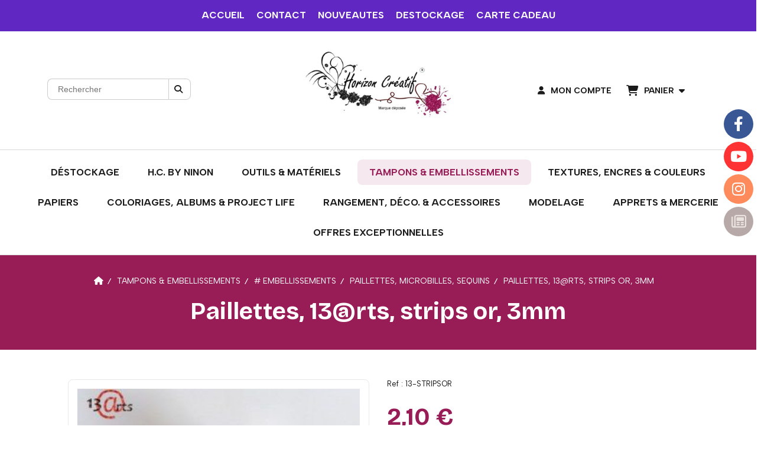

--- FILE ---
content_type: text/html; charset=UTF-8
request_url: https://www.horizon-creatif.fr/paillettes-13-rts-strips-or-3mm-f530480.html
body_size: 18288
content:
    <!DOCTYPE html>
    <!--[if IE 7]>
    <html lang="fr" class="ie-inf-9 ie7"> <![endif]-->

    <!--[if IE 8]>
    <html lang="fr" class="ie-inf-9 ie8"> <![endif]-->
    <!--[if lte IE 9]>
    <html lang="fr" class="ie"> <![endif]-->
    <!--[if gt IE 8]><!-->
    <html lang="fr"><!--<![endif]-->
    <head prefix="og: http://ogp.me/ns# fb: http://ogp.me/ns/fb# product: http://ogp.me/ns/product# article: http://ogp.me/ns/article# place: http://ogp.me/ns/place#">
        <!--[if !IE]><!-->
        <script>
            if (/*@cc_on!@*/false) {
                document.documentElement.className += 'ie10';
            }
        </script><!--<![endif]-->
        
    <title>Paillettes, 13@rts, strips or, 3mm - Horizon-creatif</title>
    <meta name="description" content="">
    <meta name="keywords" content="">
    <meta http-equiv="Content-Type" content="text/html; charset=UTF-8">
    <link rel="canonical" href="https://www.horizon-creatif.fr/paillettes-13-rts-strips-or-3mm-f530480.html"/>
    <meta property="og:url" content="https://www.horizon-creatif.fr/paillettes-13-rts-strips-or-3mm-f530480.html"/>
    <meta property="og:type" content="product"/>
    <meta property="og:title" content="Paillettes, 13@rts, strips or, 3mm - Horizon-creatif"/>
    <meta property="og:description" content=""/>
    <meta property="og:locale" content="fr"/>

    <meta property="og:image" content="https://www.horizon-creatif.fr/images_ms/1/2/4/9/1/1/124911/boutique/gold-glitter-strips-3mm.jpg"/>
        <meta property="product:availability" content="instock"/>
        <meta property="product:category" content="Paillettes, Microbilles, Sequins"/>
            <meta property="product:price:amount" content="2.10"/>
        <meta property="product:price:currency" content="EUR"/>
        
    <meta property="product:product_link" content="https://www.horizon-creatif.fr/paillettes-13-rts-strips-or-3mm-f530480.html"/>

    <link rel="icon" type="image/jpeg" href="/upload/favicon/124911.jpg?1768814035">

    <!-- Stylesheet -->
    <link rel="stylesheet" type="text/css" media="screen" href="/css5227/style_all_designs.css"/>
    <link rel="stylesheet" href="/css5227/panier.css" type="text/css"/>
    <script>
         document.documentElement.className += ' cmonsite-boutique'; 
    </script>
    <link type="text/css" href="/css5227/design/template/boutique/templates.css" rel="stylesheet"/>
        <link rel="stylesheet" type="text/css" href="/css5227/ficheproduit/style-fiche-produit.css">
    <link rel="stylesheet" type="text/css" href="/css5227/ficheproduit/jquery.jqzoom.css">
    <link href="/css5227/design/hotel-datepicker.css" rel="stylesheet" type="text/css">
            <link rel="stylesheet" type="text/css" href="/css5227/design/template/fiche_produits/templates.css"/>
        <script>
            document.documentElement.className += ' cmonsite-ficheproduit';
            document.documentElement.className += ' cmonsite-ficheproduit-1';
            document.documentElement.className += ' cmonsite-boutique';
            document.documentElement.className += ' cmonsite-boutique-1';
        </script>
            <link rel="stylesheet" type="text/css" media="screen" href="/css5227/tinyTips.css"/>
    <link type="text/css" href="/css5227/header_jnformation.css" rel="stylesheet"/>
    <link href="/css5227/jquery.bxslider.css" rel="stylesheet" type="text/css">
    <link href="/css5227/waitMe.css" rel="stylesheet" type="text/css">
    <link href="/css5227/bootstrap-datetimepicker-standalone.css" rel="stylesheet" type="text/css">
    <link href="/css5227/bootstrap-datetimepicker.css" rel="stylesheet" type="text/css">

    <!-- CSS du thème  -->
    <link href="/css5227/styled832series.css" rel="stylesheet"
          type="text/css"/>
    <link href="/css5227/styled839.css"
          rel="stylesheet" type="text/css"/>



    <!-- jQuery -->
    <script src="/js5227/dist/design/jquery-3.min.js"></script>


    <script src="/js5227/dist/jquery.tinyTips.min.js"></script>
        <script src="/js5227/dist/jquery.validationEngine-fr.min.js"></script>
    
    <script src="/js5227/dist/jquery.validationEngine.min.js"></script>
    <script src="/js5227/dist/moment/moment.min.js"></script>
        <script src="/js5227/dist/moment/fr.min.js"></script>
    
    <script src="/js5227/dist/bootstrap-datetimepicker.min.js"></script>

    <script>
        $(document).ready(function () {
            $("#contact, #form1, #form").validationEngine();
            $('a.tTip').css('display', 'block');
            $('a.tTip').tinyTips('light', 'title');
        });
                document.documentElement.className += ' cmonsite-template';
        
        var CookieScripts = typeof CookieScripts === "undefined" ? {user: {}, job: []} : CookieScripts;
    </script>


            <script type="text/javascript">
                var _paq = window._paq = window._paq || [];
                _paq.push(['setCustomDimension', 1, 'www.horizon-creatif.fr']);

                /* tracker methods like "setCustomDimension" should be called before "trackPageView" */
                _paq.push(['trackPageView']);
                _paq.push(['enableLinkTracking']);
                (function () {
                    var u = "//www.cmadata.fr/analytics/";
                    _paq.push(['setTrackerUrl', u + 'matomo.php']);
                    _paq.push(['setSiteId', '2']);
                    var d = document, g = d.createElement('script'), s = d.getElementsByTagName('script')[0];
                    g.type = 'text/javascript';
                    g.async = true;
                    g.src = u + 'matomo.js';
                    s.parentNode.insertBefore(g, s);
                })();
            </script>
            


    <!-- Google Font -->
    <link rel="preconnect" href="https://fonts.googleapis.com">
    <link rel="preconnect" href="https://fonts.gstatic.com" crossorigin>
    <link href="https://fonts.googleapis.com/css2?family=Balsamiq+Sans:wght@400;700&family=Pacifico:wght@400&family=Abril+Fatface:wght@400&family=Indie+Flower:wght@400&family=Signika:wght@400;700&family=Bricolage+Grotesque:wght@400;700&family=Albert+Sans:wght@400;700&display=swap" rel="stylesheet">

    <!-- BxSlider -->
    <script type='text/javascript'
            src='/js5227/dist/jquery.bxSlider.min.js'></script>

    <!-- Height Align -->
    <script src="/js5227/dist/design/jquery.heightalign.min.js"></script>


<script>
if(!WebFont.hasOwnProperty('minisite')) {
	WebFont.minisite = [];
}
WebFont.minisite.push('Abril Fatface');
WebFont.load({
	google: {
		families: WebFont.minisite
	}
});
</script>

    <script type="text/javascript" src="/js5227/dist/fancybox/jquery.fancybox.min.js"></script>
    <script type="text/javascript" src="/js5227/dist/fancybox/jquery.easing-1.3.min.js"></script>
    <script type="text/javascript" src="/js5227/dist/fancybox/jquery.mousewheel-3.0.6.min.js"></script>
    <script>
        var BASEURL = "https://www.cmonsite.fr/",
            book = "124911",
            id_serie = 832,
            id_design = 839;
    </script>
    <script type="text/javascript" src="/js5227/dist/design/minisite_cross.min.js"></script>

    <link rel="stylesheet" href="/css5227/fancybox/jquery.fancybox.css" type="text/css" media="screen"/>

    <!-- Optionally add helpers - button, thumbnail and/or media -->
    <link rel="stylesheet" href="/css5227/fancybox/helpers/jquery.fancybox-buttons.css" type="text/css" media="screen"/>
    <script type="text/javascript" src="/js5227/dist/fancybox/helpers/jquery.fancybox-buttons.min.js"></script>
    <script type="text/javascript" src="/js5227/dist/fancybox/helpers/jquery.fancybox-media.min.js"></script>

    <link rel="stylesheet" href="/css5227/fancybox/helpers/jquery.fancybox-thumbs.css" type="text/css" media="screen"/>

    <script type="text/javascript" src="/js5227/dist/fancybox/helpers/jquery.fancybox-thumbs.min.js"></script>


    <script type="text/javascript">
            var flagnewsletter = 0,
                newsletter_actif = 0,
                show_popin_newsletter = false;    </script>
        <script type="text/javascript">
            var searchContent;
            var dataDesign;

            
dataDesign = {
top: 170,
blocPositionTop: "#wrapper",
blocPositionLeft: "#wrapper",
blocContenu: "#wrapper"
};

            $(document).ready(function () {
                var form = '<form action="/search.php" class="content-cmonsite form-search" method="get">' +
                    '<div class="input-group">' +
                    '<input type="text" name="search" class="form-control" placeholder="' + _lang.get('Rechercher') + '">' +
                    '<span class="input-group-btn">' +
                    '<button title="' + _lang.get('Rechercher') + '" class="btn-search button" type="button"><i class="fa fa-search"></i></button>' +
                    '</span>' +
                    '</div>' +
                    '</form>'
                ;
                /* Placer le button search */

                searchContent = {
                    data: {
                        top: 40,
                        left: 0,
                        blocPositionTop: '#content',
                        blocPositionLeft: '#wrapper',
                        blocContenu: '#wrapper',
                        button: null,
                        idButton: 'block-flottant-search',
                        classButton: 'block-flottant-search',
                        contentButton: form,
                        DOMBody: 'body',
                        createButton: true,
                        mapElement: '.blocAdresse'
                    },
                    options: {
                        'flottant': true,
                        'insertTo': null,
                    },
                    init: function (dataDesign) {

                        // on récupére les options d'origine
                        for (var prop in searchContent.data) {
                            searchContent.options[prop] = searchContent.data[prop];
                        }
                        // on récupére les options personnalisées
                        for (prop in dataDesign) {
                            searchContent.options[prop] = dataDesign[prop];
                        }

                        function waitForEl() {

                            var $id = $(searchContent.options.DOMBody);
                            if (typeof $id.offset() !== 'undefined') {

                                if ($(searchContent.options.blocPositionTop).length) {
                                    searchContent.options.blocPositionTop = $(searchContent.options.blocPositionTop);
                                } else {
                                    searchContent.options.blocPositionTop = $('.content');
                                }

                                searchContent.options.blocPositionLeft = $(searchContent.options.blocPositionLeft);
                                searchContent.options.blocContenu = $(searchContent.options.blocContenu);
                                searchContent.options.DOMBody = $(searchContent.options.DOMBody);
                                searchContent.data.mapElement = $(searchContent.data.mapElement);
                                searchContent.data.DOMBody = $(searchContent.data.DOMBody);

                                if (searchContent.options.button != null) {
                                    searchContent.options.button = $(searchContent.options.button);
                                }

                                if (searchContent.options.createButton) {

                                    searchContent.generateButton();
                                    if (searchContent.options.flottant) {
                                        searchContent.positionButton();
                                    }


                                    searchContent.insertButton();
                                }

                                searchContent.event();
                            } else {
                                setTimeout(function () {
                                    waitForEl();
                                }, 50);
                            }
                        }

                        waitForEl();
                    },
                    event: function () {
                        $(window).resize(function (event) {
                            if (searchContent.options.flottant) {
                                searchContent.positionButton();
                            }
                        });
                        $(window).trigger('resize');
                        searchContent.data.DOMBody.on('click', '.btn-search', function () {
                            if (searchContent.options.button.hasClass('actif')) {
                                if ($('.form-search input[name="search"]').val() != '') {
                                    /* Submit le formulaire */
                                    $('.form-search').submit();
                                }
                            } else {
                                searchContent.options.button.addClass('actif');
                            }
                            return true;
                        });

                        searchContent.data.DOMBody.on('click', 'input[name="search"]', function () {
                            return true;
                        });

                        searchContent.data.DOMBody.on('click', function (e) {
                            if (!$(e.target).closest('#' + searchContent.data.idButton).length) {
                                searchContent.options.button.removeClass('actif');
                            }
                        });

                    },
                    generateButton: function () {
                        var button = $('<div />')
                            .attr({
                                'id': searchContent.options.idButton,
                                'class': searchContent.options.classButton,
                            }).html(searchContent.options.contentButton);

                        searchContent.options.button = button;
                    },
                    insertButton: function () {
                        if (searchContent.options.insertTo === null) {
                            searchContent.options.DOMBody.append(searchContent.options.button);
                        } else {
                            $(searchContent.options.insertTo).append(searchContent.options.button);
                        }

                    },

                    getOffsetLeft: function () {
                        return searchContent.options.blocPositionLeft.offset().left + searchContent.options.blocPositionLeft.outerWidth() + searchContent.options.left;
                    },
                    getOffsetTop: function () {
                        if (searchContent.data.mapElement.length) {
                            var mapBoundingRect = searchContent.data.mapElement[0].getBoundingClientRect();
                            var buttonBoundingRect = searchContent.options.button[0].getBoundingClientRect();
                            if (
                                // mapBoundingRect.left == 0 ||
                                (buttonBoundingRect.left > mapBoundingRect.left &&
                                    buttonBoundingRect.left < (mapBoundingRect.left + mapBoundingRect.width) &&
                                    buttonBoundingRect.top > mapBoundingRect.top &&
                                    buttonBoundingRect.top < (mapBoundingRect.top + mapBoundingRect.height))
                            ) {

                                return searchContent.data.mapElement.offset().top + searchContent.data.mapElement.height() + searchContent.options.top;
                            }
                        }

                        return searchContent.options.blocPositionTop.offset().top + searchContent.options.top;
                    },
                    positionButton: function () {

                        searchContent.options.button.css({
                            'left': searchContent.getOffsetLeft(),
                            'position': 'absolute',
                            'top': searchContent.getOffsetTop(),
                            'width': '36px',
                            'z-index': '5'
                        });
                    }
                };

                searchContent.init(dataDesign);

            });

        </script>
        
<script type="text/javascript" src="/js5227/design/masonry.pkgd.min.js" ></script>

<!-- CSS de personnalisation design  -->
<link rel="stylesheet" href="/css5227/124911-839-832-792/style_perso.css" type="text/css" id="style-editor-perso" class="style-editor-perso-design" />
<link rel="stylesheet" href="/css5227/124911-ficheproduit-description-530480-803/style_perso_by_page.css" type="text/css" class="style-editor-perso-content" id="style-editor-perso-page"/><link rel="stylesheet" href="/css5227/124911-footer-0-803/style_perso_by_page.css" type="text/css" class="style-editor-perso-content" id="style-editor-perso-footer"/>

<!-- Variable Javascript utiles -->
<script>
    var timer = 3000 ;
</script>


        <meta name="viewport" content="width=device-width, initial-scale=1">
    </head>
    <body
        class="theme cmonsite-panier-3 cmonsite-fluxpanier-1 search-button body-832series body-839styled page-fiche_produit page-fiche_produit-530480">
    
            <div class="banner"
                 style="background-color:rgb(97, 39, 194);border-bottom: 2px solid rgba(0, 0, 0, 0);">
                <div class="banner__item">
                    <div class="banner__content" style="color:rgb(255, 255, 255);"><p style="text-align: center;"><a href="https://www.horizon-creatif.fr/">ACCUEIL</a>&#160; &#160; &#160;<a href="/contact.html">CONTACT</a><span style="color: #ffffff;">&#160; &#160; &#160;&#65279;<a href="/nouveautes-b74415.html">NOUVEAUTES</a>&#160; &#160; &#160;<a href="/destockage-p360497.html">DESTOCKAGE</a> &#160; &#160; <a href="/carte-cadeau-b69832.html">CARTE CADEAU</a></span></p></div>
                                    </div>
            </div>
                        <link rel="stylesheet" href="/css/sidebar-menu.css?5227" type="text/css" media="screen"/>
        <style>
#minisite-sidebar ul li a.social-sidebar-p-1,
#minisite-sidebar ul li a.social-sidebar-p-1 span,
#minisite-sidebar ul li a.social-sidebar-p-1 span:before
{background:#3a5795;color:#ffffff;}
#minisite-sidebar ul li a.social-sidebar-p-2,
#minisite-sidebar ul li a.social-sidebar-p-2 span,
#minisite-sidebar ul li a.social-sidebar-p-2 span:before
{background:#ff3333;color:#ffffff;}
#minisite-sidebar ul li a.social-sidebar-p-3,
#minisite-sidebar ul li a.social-sidebar-p-3 span,
#minisite-sidebar ul li a.social-sidebar-p-3 span:before
{background:#ff8b5c;}
#minisite-sidebar ul li a.social-sidebar-p-4,
#minisite-sidebar ul li a.social-sidebar-p-4 span,
#minisite-sidebar ul li a.social-sidebar-p-4 span:before
{background:#b8a9a9;color:rgba(245, 240, 234, 0.8);}</style><aside id="minisite-sidebar" class="pos-right circle large label-round "><ul><li>
<a class="social-sidebar-p-1" href="https://www.facebook.com/groups/1584634588285016/"  target="_blank" rel="nofollow">
<i class="fa fa-facebook"></i> <span>Facebook</span>
</a>
</li>
<li>
<a class="social-sidebar-p-2" href="https://www.youtube.com/channel/UCs22NRD4X553Cu9lwmwR7Vg"  target="_blank" rel="nofollow">
<i class="fa fa-youtube"></i> <span>Youtube</span>
</a>
</li>
<li>
<a class="social-sidebar-p-3" href="https://www.instagram.com/horizon_creatif/"  target="_blank" rel="nofollow">
<i class="fa fa-instagram"></i> <span>Instagram</span>
</a>
</li>
<li>
<a class="social-sidebar-p-4" href="/blog/"  target="_blank" rel="nofollow">
<i class="fa fa-newspaper-o"></i> <span>Blog</span>
</a>
</li>
</ul></aside>
<div id="main-conteneur"  itemprop="mainEntityOfPage" itemscope itemtype="https://schema.org/WebPage">
        <!-- Banniere Header -->
    <header role="banner" class="banniere header_p">
        <div class="header-conteneur">
            <div class="close-menu"></div>
                    <div id="blocContent">
            <div id="headercontent" class="header_live_edit slogan_live_edit ">
                                    <a class="logo" href="/" id="logo" rel="home">
                        <img class="img-logo" src="/img_s7/124911/logo/logo-marque.jpg" alt="horizon-creatif.fr"/>
                    </a>
                
                <div class="container-slogan">
                    <div class="slogan_p slogan"></div>
                </div>

                    <div class="template-panier template-panier-3">
        <div class="bloc-connexion-panier">
                            <div class="connexion">
                    <p><a href="/profile/account.php"><span>Mon compte</span></a></p>
                </div>
                
            <div id="panier" class="panier_p border_p template-panier-bouton">
                <div id="header-panier" class="panier_titre"><i class="fa fa-shopping-cart panier_titre"></i>
                    <span class="panier_text">
                        Panier                        &nbsp;<a class="paniertoggle panier_p" href="#"><i class="fa panier_titre" aria-hidden="true"></i></a>
                    </span>
                </div>
                <span id="notificationsLoader"></span>
                <div id="paniercontent" class="panier_p panier_content_p">
                    <div id="paniertable" class="panier_p">

                    </div>
                    <div id="paniercommande">
                        <div class="totalpanier"></div>
                        <div class="ajout_panier">
                                                        <a href="/paniercommande.php" class="button bouton">Effectuer la commande</a>
                        </div>
                    </div>
                </div>
            </div>
        </div>
    </div>
                </div>
        </div>
                <div class="menu navigation_p menu-principal">
            <nav id="nav-principal" class="menu-principal"><!--
            -->
            <ul class="">
                                    <li
                            class="p-360497 navigation_button_p   hasDropdown">
                        <a  href="/destockage-p360497.html"
                                                                                     class="navigation_link_p">
                            <span>
                                                                Déstockage                            </span>
                        </a>
                        <span class="dropDown navigation_link_p  " ></span><!--
            -->
            <ul class="menu__dropdown">
                                    <li
                            class="b-110571  sous_navigation_button_p ">
                        <a  href="/destock-papiers-b110571.html"
                                                                                     class="sous_navigation_link_p">
                            <span>
                                                                Destock. Papiers                            </span>
                        </a>
                                            </li>
                                        <li
                            class="b-201964  sous_navigation_button_p ">
                        <a  href="/destock-papiers-b201964.html"
                                                                                     class="sous_navigation_link_p">
                            <span>
                                                                Destock. Papiers                            </span>
                        </a>
                                            </li>
                                        <li
                            class="b-110570  sous_navigation_button_p ">
                        <a  href="/destock-embellissements-b110570.html"
                                                                                     class="sous_navigation_link_p">
                            <span>
                                                                Destock. Embellissements                            </span>
                        </a>
                                            </li>
                                        <li
                            class="b-204003  sous_navigation_button_p ">
                        <a  href="/destock-aall-b204003.html"
                                                                                     class="sous_navigation_link_p">
                            <span>
                                                                Destock. AALL                            </span>
                        </a>
                                            </li>
                                        <li
                            class="b-110572  sous_navigation_button_p ">
                        <a  href="/destock-materiel-produits-b110572.html"
                                                                                     class="sous_navigation_link_p">
                            <span>
                                                                Destock. Matériel & produits                            </span>
                        </a>
                                            </li>
                                        <li
                            class="b-110558  sous_navigation_button_p ">
                        <a  href="/destock-pochoirs-gabarits-b110558.html"
                                                                                     class="sous_navigation_link_p">
                            <span>
                                                                Destock. Pochoirs & Gabarits                            </span>
                        </a>
                                            </li>
                                        <li
                            class="b-110559  sous_navigation_button_p ">
                        <a  href="/destock-tampons-b110559.html"
                                                                                     class="sous_navigation_link_p">
                            <span>
                                                                Destock. Tampons                            </span>
                        </a>
                                            </li>
                                        <li
                            class="b-201961  sous_navigation_button_p ">
                        <a  href="/destock-tampons-b201961.html"
                                                                                     class="sous_navigation_link_p">
                            <span>
                                                                Destock. Tampons                            </span>
                        </a>
                                            </li>
                                        <li
                            class="b-175856  sous_navigation_button_p ">
                        <a  href="/destock-dies-b175856.html"
                                                                                     class="sous_navigation_link_p">
                            <span>
                                                                Destock. Dies                            </span>
                        </a>
                                            </li>
                                        <li
                            class="b-167834  sous_navigation_button_p ">
                        <a  href="/destock-couleur-encres-peintures-b167834.html"
                                                                                     class="sous_navigation_link_p">
                            <span>
                                                                Destock. Couleur (encres, peintures ...)                            </span>
                        </a>
                                            </li>
                                        <li
                            class="b-116280  sous_navigation_button_p ">
                        <a  href="/destock-rangement-colo-accessoires-b116280.html"
                                                                                     class="sous_navigation_link_p">
                            <span>
                                                                Destock. Rangement, colo. & Accessoires                            </span>
                        </a>
                                            </li>
                                </ul><!--
            -->                    </li>
                                        <li
                            class="l-4647 navigation_button_p   hasDropdown">
                        <a  href="javascript:void(0);"
                                                                                     class="navigation_link_p">
                            <span>
                                                                H.C. by Ninon                            </span>
                        </a>
                        <span class="dropDown navigation_link_p  " ></span><!--
            -->
            <ul class="menu__dropdown">
                                    <li
                            class="b-76576  sous_navigation_button_p hasDropdown">
                        <a  href="/-chipboards-b76576.html"
                                                                                     class="sous_navigation_link_p">
                            <span>
                                                                # CHIPBOARDS                            </span>
                        </a>
                        <span class="dropDown  sous_navigation_link_p" ></span><!--
            -->
            <ul class="menu__dropdown">
                                    <li
                            class="b-87438  sous_navigation_button_p ">
                        <a  href="/saisons-b87438.html"
                                                                                     class="sous_navigation_link_p">
                            <span>
                                                                Saisons                            </span>
                        </a>
                                            </li>
                                        <li
                            class="b-87439  sous_navigation_button_p ">
                        <a  href="/emotions-b87439.html"
                                                                                     class="sous_navigation_link_p">
                            <span>
                                                                Emotions                            </span>
                        </a>
                                            </li>
                                        <li
                            class="b-87440  sous_navigation_button_p ">
                        <a  href="/enfant-bebe-b87440.html"
                                                                                     class="sous_navigation_link_p">
                            <span>
                                                                Enfant - Bébé                            </span>
                        </a>
                                            </li>
                                        <li
                            class="b-87442  sous_navigation_button_p ">
                        <a  href="/famille-couple-b87442.html"
                                                                                     class="sous_navigation_link_p">
                            <span>
                                                                Famille - Couple                            </span>
                        </a>
                                            </li>
                                        <li
                            class="b-87443  sous_navigation_button_p ">
                        <a  href="/fetes-anniversaire-noel-nouvel-an-b87443.html"
                                                                                     class="sous_navigation_link_p">
                            <span>
                                                                Fêtes - Anniversaire - Noël - Nouvel An                            </span>
                        </a>
                                            </li>
                                        <li
                            class="b-87446  sous_navigation_button_p ">
                        <a  href="/mariage-ceremonie-b87446.html"
                                                                                     class="sous_navigation_link_p">
                            <span>
                                                                Mariage - Cérémonie                            </span>
                        </a>
                                            </li>
                                        <li
                            class="b-87444  sous_navigation_button_p ">
                        <a  href="/halloween-b87444.html"
                                                                                     class="sous_navigation_link_p">
                            <span>
                                                                Halloween                            </span>
                        </a>
                                            </li>
                                        <li
                            class="b-87447  sous_navigation_button_p ">
                        <a  href="/miam-b87447.html"
                                                                                     class="sous_navigation_link_p">
                            <span>
                                                                Miam                            </span>
                        </a>
                                            </li>
                                        <li
                            class="b-87453  sous_navigation_button_p ">
                        <a  href="/retro-vintage-b87453.html"
                                                                                     class="sous_navigation_link_p">
                            <span>
                                                                Rétro - Vintage                            </span>
                        </a>
                                            </li>
                                        <li
                            class="b-87451  sous_navigation_button_p ">
                        <a  href="/photo-b87451.html"
                                                                                     class="sous_navigation_link_p">
                            <span>
                                                                Photo                            </span>
                        </a>
                                            </li>
                                        <li
                            class="b-87454  sous_navigation_button_p ">
                        <a  href="/reve-feerie-b87454.html"
                                                                                     class="sous_navigation_link_p">
                            <span>
                                                                Rêve - Féérie                            </span>
                        </a>
                                            </li>
                                        <li
                            class="b-87455  sous_navigation_button_p ">
                        <a  href="/scrapbooking-b87455.html"
                                                                                     class="sous_navigation_link_p">
                            <span>
                                                                Scrapbooking                            </span>
                        </a>
                                            </li>
                                        <li
                            class="b-87456  sous_navigation_button_p ">
                        <a  href="/steampunk-b87456.html"
                                                                                     class="sous_navigation_link_p">
                            <span>
                                                                Steampunk                            </span>
                        </a>
                                            </li>
                                        <li
                            class="b-87457  sous_navigation_button_p ">
                        <a  href="/vacances-voyages-sorties-b87457.html"
                                                                                     class="sous_navigation_link_p">
                            <span>
                                                                Vacances - Voyages - Sorties                            </span>
                        </a>
                                            </li>
                                        <li
                            class="b-87726  sous_navigation_button_p ">
                        <a  href="/cadres-decorations-b87726.html"
                                                                                     class="sous_navigation_link_p">
                            <span>
                                                                Cadres & Décorations                            </span>
                        </a>
                                            </li>
                                </ul><!--
            -->                    </li>
                                        <li
                            class="b-87815  sous_navigation_button_p ">
                        <a  href="/-flipettes-en-bois-b87815.html"
                                                                                     class="sous_navigation_link_p">
                            <span>
                                                                # FLIPETTES EN BOIS                            </span>
                        </a>
                                            </li>
                                        <li
                            class="b-88384  sous_navigation_button_p ">
                        <a  href="/-acrylique-mots-formes-b88384.html"
                                                                                     class="sous_navigation_link_p">
                            <span>
                                                                # ACRYLIQUE (mots & formes)                            </span>
                        </a>
                                            </li>
                                        <li
                            class="b-107664  sous_navigation_button_p ">
                        <a  href="/-badges-b107664.html"
                                                                                     class="sous_navigation_link_p">
                            <span>
                                                                # BADGES                            </span>
                        </a>
                                            </li>
                                        <li
                            class="b-87959  sous_navigation_button_p ">
                        <a  href="/-couvertures-d-album-supports-a-personnaliser-b87959.html"
                                                                                     class="sous_navigation_link_p">
                            <span>
                                                                # COUVERTURES D'ALBUM & SUPPORTS A PERSONNALISER                            </span>
                        </a>
                                            </li>
                                        <li
                            class="b-76577  sous_navigation_button_p ">
                        <a  href="/-tampons-b76577.html"
                                                                                     class="sous_navigation_link_p">
                            <span>
                                                                # TAMPONS                             </span>
                        </a>
                                            </li>
                                        <li
                            class="b-175749  sous_navigation_button_p ">
                        <a  href="/-dies-b175749.html"
                                                                                     class="sous_navigation_link_p">
                            <span>
                                                                # DIES                            </span>
                        </a>
                                            </li>
                                        <li
                            class="b-84989  sous_navigation_button_p ">
                        <a  href="/-bijoux-d-album-et-ou-porte-cles-b84989.html"
                                                                                     class="sous_navigation_link_p">
                            <span>
                                                                # BIJOUX D'ALBUM ET/OU PORTE-CLES                            </span>
                        </a>
                                            </li>
                                        <li
                            class="b-76578  sous_navigation_button_p ">
                        <a  href="/-creations-by-ninon-b76578.html"
                                                                                     class="sous_navigation_link_p">
                            <span>
                                                                # CREATIONS by Ninon                            </span>
                        </a>
                                            </li>
                                </ul><!--
            -->                    </li>
                                        <li
                            class="l-1708 navigation_button_p   hasDropdown">
                        <a  href="javascript:void(0);"
                                                                                     class="navigation_link_p">
                            <span>
                                                                Outils & Matériels                            </span>
                        </a>
                        <span class="dropDown navigation_link_p  " ></span><!--
            -->
            <ul class="menu__dropdown">
                                    <li
                            class="b-69862  sous_navigation_button_p hasDropdown">
                        <a  href="/-embossage-a-chaud-b69862.html"
                                                                                     class="sous_navigation_link_p">
                            <span>
                                                                # EMBOSSAGE A CHAUD                            </span>
                        </a>
                        <span class="dropDown  sous_navigation_link_p" ></span><!--
            -->
            <ul class="menu__dropdown">
                                    <li
                            class="b-70963  sous_navigation_button_p ">
                        <a  href="/poudres-a-embosser-nuvo-b70963.html"
                                                                                     class="sous_navigation_link_p">
                            <span>
                                                                Poudres à embosser Nuvo                            </span>
                        </a>
                                            </li>
                                        <li
                            class="b-70964  sous_navigation_button_p ">
                        <a  href="/poudres-a-embosser-lindy-s-b70964.html"
                                                                                     class="sous_navigation_link_p">
                            <span>
                                                                Poudres à embosser Lindy's                            </span>
                        </a>
                                            </li>
                                        <li
                            class="b-82444  sous_navigation_button_p ">
                        <a  href="/poudres-a-embosser-distress-b82444.html"
                                                                                     class="sous_navigation_link_p">
                            <span>
                                                                Poudres à embosser Distress                            </span>
                        </a>
                                            </li>
                                        <li
                            class="b-71081  sous_navigation_button_p ">
                        <a  href="/autres-poudres-b71081.html"
                                                                                     class="sous_navigation_link_p">
                            <span>
                                                                Autres Poudres                            </span>
                        </a>
                                            </li>
                                        <li
                            class="b-71082  sous_navigation_button_p ">
                        <a  href="/materiel-b71082.html"
                                                                                     class="sous_navigation_link_p">
                            <span>
                                                                Matériel                            </span>
                        </a>
                                            </li>
                                </ul><!--
            -->                    </li>
                                        <li
                            class="b-69856  sous_navigation_button_p hasDropdown">
                        <a  href="/-materiels-pour-le-tamponnage-b69856.html"
                                                                                     class="sous_navigation_link_p">
                            <span>
                                                                # Matériels pour le tamponnage                            </span>
                        </a>
                        <span class="dropDown  sous_navigation_link_p" ></span><!--
            -->
            <ul class="menu__dropdown">
                                    <li
                            class="b-80834  sous_navigation_button_p ">
                        <a  href="/outils-de-nettoyage-b80834.html"
                                                                                     class="sous_navigation_link_p">
                            <span>
                                                                Outils de nettoyage                            </span>
                        </a>
                                            </li>
                                </ul><!--
            -->                    </li>
                                        <li
                            class="b-69857  sous_navigation_button_p ">
                        <a  href="/-ciseaux-cutters-massicots-guillotines-b69857.html"
                                                                                     class="sous_navigation_link_p">
                            <span>
                                                                # CISEAUX, CUTTERS, MASSICOTS & GUILLOTINES                            </span>
                        </a>
                                            </li>
                                        <li
                            class="b-69736  sous_navigation_button_p ">
                        <a  href="/-colles-double-face-b69736.html"
                                                                                     class="sous_navigation_link_p">
                            <span>
                                                                # COLLES & DOUBLE FACE                            </span>
                        </a>
                                            </li>
                                        <li
                            class="b-69859  sous_navigation_button_p hasDropdown">
                        <a  href="/-outils-accessoires-divers-b69859.html"
                                                                                     class="sous_navigation_link_p">
                            <span>
                                                                # OUTILS & ACCESSOIRES DIVERS                            </span>
                        </a>
                        <span class="dropDown  sous_navigation_link_p" ></span><!--
            -->
            <ul class="menu__dropdown">
                                    <li
                            class="b-80861  sous_navigation_button_p ">
                        <a  href="/plaque-de-verre-tapis-b80861.html"
                                                                                     class="sous_navigation_link_p">
                            <span>
                                                                Plaque de verre & Tapis                            </span>
                        </a>
                                            </li>
                                        <li
                            class="b-80862  sous_navigation_button_p ">
                        <a  href="/plioirs-b80862.html"
                                                                                     class="sous_navigation_link_p">
                            <span>
                                                                Plioirs                            </span>
                        </a>
                                            </li>
                                </ul><!--
            -->                    </li>
                                        <li
                            class="b-69860  sous_navigation_button_p hasDropdown">
                        <a  href="/-mixed-media-b69860.html"
                                                                                     class="sous_navigation_link_p">
                            <span>
                                                                # MIXED MEDIA                            </span>
                        </a>
                        <span class="dropDown  sous_navigation_link_p" ></span><!--
            -->
            <ul class="menu__dropdown">
                                    <li
                            class="b-71093  sous_navigation_button_p ">
                        <a  href="/outils-materiels-b71093.html"
                                                                                     class="sous_navigation_link_p">
                            <span>
                                                                Outils & Matériels                            </span>
                        </a>
                                            </li>
                                        <li
                            class="b-71343  sous_navigation_button_p ">
                        <a  href="/moules-prima-b71343.html"
                                                                                     class="sous_navigation_link_p">
                            <span>
                                                                Moules Prima                            </span>
                        </a>
                                            </li>
                                        <li
                            class="b-81352  sous_navigation_button_p ">
                        <a  href="/moules-stamperia-format-a5-b81352.html"
                                                                                     class="sous_navigation_link_p">
                            <span>
                                                                Moules Stamperia format A5                            </span>
                        </a>
                                            </li>
                                        <li
                            class="b-81530  sous_navigation_button_p ">
                        <a  href="/moules-stamperia-format-a4-b81530.html"
                                                                                     class="sous_navigation_link_p">
                            <span>
                                                                Moules Stamperia format A4                            </span>
                        </a>
                                            </li>
                                        <li
                            class="b-90956  sous_navigation_button_p ">
                        <a  href="/autres-moules-b90956.html"
                                                                                     class="sous_navigation_link_p">
                            <span>
                                                                Autres moules                            </span>
                        </a>
                                            </li>
                                        <li
                            class="b-69788  sous_navigation_button_p ">
                        <a  href="/objets-a-customiser-b69788.html"
                                                                                     class="sous_navigation_link_p">
                            <span>
                                                                Objets à customiser                            </span>
                        </a>
                                            </li>
                                </ul><!--
            -->                    </li>
                                        <li
                            class="b-69755  sous_navigation_button_p ">
                        <a  href="/-gesso-medium-vernis-b69755.html"
                                                                                     class="sous_navigation_link_p">
                            <span>
                                                                # GESSO, MEDIUM & VERNIS                            </span>
                        </a>
                                            </li>
                                        <li
                            class="b-69750  sous_navigation_button_p ">
                        <a  href="/-pinceaux-autres-b69750.html"
                                                                                     class="sous_navigation_link_p">
                            <span>
                                                                # PINCEAUX & AUTRES                            </span>
                        </a>
                                            </li>
                                        <li
                            class="b-69861  sous_navigation_button_p hasDropdown">
                        <a  href="/-crop-a-dile-perfo-punch-board-b69861.html"
                                                                                     class="sous_navigation_link_p">
                            <span>
                                                                # CROP A DILE, PERFO. & PUNCH BOARD                            </span>
                        </a>
                        <span class="dropDown  sous_navigation_link_p" ></span><!--
            -->
            <ul class="menu__dropdown">
                                    <li
                            class="b-80830  sous_navigation_button_p ">
                        <a  href="/crop-a-dile-et-oeillets-b80830.html"
                                                                                     class="sous_navigation_link_p">
                            <span>
                                                                Crop a dile et oeillets                            </span>
                        </a>
                                            </li>
                                        <li
                            class="b-80831  sous_navigation_button_p ">
                        <a  href="/perfo-de-bordure-b80831.html"
                                                                                     class="sous_navigation_link_p">
                            <span>
                                                                Perfo. de Bordure                            </span>
                        </a>
                                            </li>
                                        <li
                            class="b-80832  sous_navigation_button_p ">
                        <a  href="/perforatrices-b80832.html"
                                                                                     class="sous_navigation_link_p">
                            <span>
                                                                Perforatrices                            </span>
                        </a>
                                            </li>
                                        <li
                            class="b-80833  sous_navigation_button_p ">
                        <a  href="/punch-board-b80833.html"
                                                                                     class="sous_navigation_link_p">
                            <span>
                                                                Punch Board                            </span>
                        </a>
                                            </li>
                                </ul><!--
            -->                    </li>
                                        <li
                            class="b-69717  sous_navigation_button_p hasDropdown">
                        <a  href="/-pochoirs-gabarits-b69717.html"
                                                                                     class="sous_navigation_link_p">
                            <span>
                                                                # POCHOIRS & GABARITS                            </span>
                        </a>
                        <span class="dropDown  sous_navigation_link_p" ></span><!--
            -->
            <ul class="menu__dropdown">
                                    <li
                            class="b-103489  sous_navigation_button_p ">
                        <a  href="/pochoirs-ciao-bella-b103489.html"
                                                                                     class="sous_navigation_link_p">
                            <span>
                                                                Pochoirs Ciao Bella                            </span>
                        </a>
                                            </li>
                                        <li
                            class="b-103693  sous_navigation_button_p ">
                        <a  href="/pochoirs-stamperia-b103693.html"
                                                                                     class="sous_navigation_link_p">
                            <span>
                                                                Pochoirs Stamperia                            </span>
                        </a>
                                            </li>
                                        <li
                            class="b-162810  sous_navigation_button_p ">
                        <a  href="/silkscreen-gabarits-b162810.html"
                                                                                     class="sous_navigation_link_p">
                            <span>
                                                                Silkscreen & Gabarits                            </span>
                        </a>
                                            </li>
                                </ul><!--
            -->                    </li>
                                </ul><!--
            -->                    </li>
                                        <li
                            class="l-1709 navigation_button_p   hasDropdown">
                        <a  href="javascript:void(0);"
                                                                                     class="navigation_link_p">
                            <span>
                                                                Tampons & Embellissements                            </span>
                        </a>
                        <span class="dropDown navigation_link_p  " ></span><!--
            -->
            <ul class="menu__dropdown">
                                    <li
                            class="b-187299  sous_navigation_button_p ">
                        <a  href="/betterpress-glimmer-hot-foil-system-et-accessoires-b187299.html"
                                                                                     class="sous_navigation_link_p">
                            <span>
                                                                Betterpress, Glimmer hot foil system et Accessoires                            </span>
                        </a>
                                            </li>
                                        <li
                            class="b-71057  sous_navigation_button_p hasDropdown">
                        <a  href="/-dies-b71057.html"
                                                                                     class="sous_navigation_link_p">
                            <span>
                                                                # DIES                            </span>
                        </a>
                        <span class="dropDown  sous_navigation_link_p" ></span><!--
            -->
            <ul class="menu__dropdown">
                                    <li
                            class="b-70992  sous_navigation_button_p ">
                        <a  href="/dies-mots-chiffres-b70992.html"
                                                                                     class="sous_navigation_link_p">
                            <span>
                                                                Dies "mots" & "chiffres"                            </span>
                        </a>
                                            </li>
                                        <li
                            class="b-71078  sous_navigation_button_p ">
                        <a  href="/dies-bordures-classement-memory-dex-b71078.html"
                                                                                     class="sous_navigation_link_p">
                            <span>
                                                                Dies "Bordures, Classement & Memory dex"                            </span>
                        </a>
                                            </li>
                                        <li
                            class="b-70993  sous_navigation_button_p ">
                        <a  href="/dies-etiquettes-tags-fonds-cadres-b70993.html"
                                                                                     class="sous_navigation_link_p">
                            <span>
                                                                Dies "Etiquettes, tags, fonds, cadres"                            </span>
                        </a>
                                            </li>
                                        <li
                            class="b-70994  sous_navigation_button_p ">
                        <a  href="/dies-coeurs-etoiles-b70994.html"
                                                                                     class="sous_navigation_link_p">
                            <span>
                                                                Dies "Cœurs & Etoiles"                             </span>
                        </a>
                                            </li>
                                        <li
                            class="b-111828  sous_navigation_button_p ">
                        <a  href="/dies-noel-feerie-paques-halloween-b111828.html"
                                                                                     class="sous_navigation_link_p">
                            <span>
                                                                Dies "Noël, féérie, Pâques, Halloween"                            </span>
                        </a>
                                            </li>
                                        <li
                            class="b-70996  sous_navigation_button_p ">
                        <a  href="/dies-interactifs-b70996.html"
                                                                                     class="sous_navigation_link_p">
                            <span>
                                                                Dies "Interactifs"                            </span>
                        </a>
                                            </li>
                                        <li
                            class="b-70995  sous_navigation_button_p ">
                        <a  href="/dies-nature-b70995.html"
                                                                                     class="sous_navigation_link_p">
                            <span>
                                                                Dies "Nature"                            </span>
                        </a>
                                            </li>
                                        <li
                            class="b-69735  sous_navigation_button_p ">
                        <a  href="/autres-dies-b69735.html"
                                                                                     class="sous_navigation_link_p">
                            <span>
                                                                Autres Dies                            </span>
                        </a>
                                            </li>
                                </ul><!--
            -->                    </li>
                                        <li
                            class="b-69753  sous_navigation_button_p ">
                        <a  href="/-classeurs-d-embossage-b69753.html"
                                                                                     class="sous_navigation_link_p">
                            <span>
                                                                # CLASSEURS D'EMBOSSAGE                            </span>
                        </a>
                                            </li>
                                        <li
                            class="b-70983  sous_navigation_button_p ">
                        <a  href="/-tampons-bois-b70983.html"
                                                                                     class="sous_navigation_link_p">
                            <span>
                                                                # TAMPONS BOIS                            </span>
                        </a>
                                            </li>
                                        <li
                            class="b-69869  sous_navigation_button_p ">
                        <a  href="/-tampons-dies-coordonnees-b69869.html"
                                                                                     class="sous_navigation_link_p">
                            <span>
                                                                # TAMPONS & DIES COORDONNEES                            </span>
                        </a>
                                            </li>
                                        <li
                            class="b-71058  sous_navigation_button_p hasDropdown">
                        <a  href="/-tampons-clear-b71058.html"
                                                                                     class="sous_navigation_link_p">
                            <span>
                                                                # TAMPONS CLEAR                            </span>
                        </a>
                        <span class="dropDown  sous_navigation_link_p" ></span><!--
            -->
            <ul class="menu__dropdown">
                                    <li
                            class="b-179858  sous_navigation_button_p ">
                        <a  href="/tampons-aall-create-page-1-b179858.html"
                                                                                     class="sous_navigation_link_p">
                            <span>
                                                                Tampons AALL & Create (page 1)                            </span>
                        </a>
                                            </li>
                                        <li
                            class="b-99194  sous_navigation_button_p ">
                        <a  href="/tampons-aall-create-page-2-b99194.html"
                                                                                     class="sous_navigation_link_p">
                            <span>
                                                                Tampons AALL & Create (page 2)                            </span>
                        </a>
                                            </li>
                                        <li
                            class="b-75565  sous_navigation_button_p ">
                        <a  href="/tampons-pink-main-pinkfresh-b75565.html"
                                                                                     class="sous_navigation_link_p">
                            <span>
                                                                Tampons Pink & Main / PinkFresh                            </span>
                        </a>
                                            </li>
                                        <li
                            class="b-163887  sous_navigation_button_p ">
                        <a  href="/tampons-studiolight-sizzix-b163887.html"
                                                                                     class="sous_navigation_link_p">
                            <span>
                                                                Tampons StudioLight & Sizzix                            </span>
                        </a>
                                            </li>
                                        <li
                            class="b-192986  sous_navigation_button_p ">
                        <a  href="/tampons-elizabeth-craft-designs-b192986.html"
                                                                                     class="sous_navigation_link_p">
                            <span>
                                                                Tampons Elizabeth Craft designs                            </span>
                        </a>
                                            </li>
                                        <li
                            class="b-70987  sous_navigation_button_p ">
                        <a  href="/tampons-lavinia-fairy-hugs-polkadoodles-ldrs-b70987.html"
                                                                                     class="sous_navigation_link_p">
                            <span>
                                                                Tampons Lavinia, Fairy Hugs Polkadoodles & LDRS                            </span>
                        </a>
                                            </li>
                                        <li
                            class="b-98976  sous_navigation_button_p ">
                        <a  href="/tampons-stamperia-ciao-bella-b98976.html"
                                                                                     class="sous_navigation_link_p">
                            <span>
                                                                Tampons Stamperia & Ciao Bella                            </span>
                        </a>
                                            </li>
                                        <li
                            class="b-111825  sous_navigation_button_p ">
                        <a  href="/tampons-crafter-s-companion-b111825.html"
                                                                                     class="sous_navigation_link_p">
                            <span>
                                                                Tampons Crafter's companion                            </span>
                        </a>
                                            </li>
                                        <li
                            class="b-175196  sous_navigation_button_p ">
                        <a  href="/tampons-chou-flowers-marianne-design-creative-expressions-b175196.html"
                                                                                     class="sous_navigation_link_p">
                            <span>
                                                                Tampons Chou&Flowers, Marianne design, Creative expressions                            </span>
                        </a>
                                            </li>
                                        <li
                            class="b-70941  sous_navigation_button_p ">
                        <a  href="/tampons-nellies-choice-b70941.html"
                                                                                     class="sous_navigation_link_p">
                            <span>
                                                                Tampons Nellies choice                            </span>
                        </a>
                                            </li>
                                        <li
                            class="b-88705  sous_navigation_button_p ">
                        <a  href="/tampons-woodware-lawn-fawn-b88705.html"
                                                                                     class="sous_navigation_link_p">
                            <span>
                                                                Tampons Woodware & Lawn Fawn                            </span>
                        </a>
                                            </li>
                                        <li
                            class="b-69761  sous_navigation_button_p ">
                        <a  href="/autres-collections-b69761.html"
                                                                                     class="sous_navigation_link_p">
                            <span>
                                                                 Autres Collections                            </span>
                        </a>
                                            </li>
                                </ul><!--
            -->                    </li>
                                        <li
                            class="b-71059  sous_navigation_button_p hasDropdown">
                        <a  href="/-tampons-caoutchouc-b71059.html"
                                                                                     class="sous_navigation_link_p">
                            <span>
                                                                # TAMPONS CAOUTCHOUC                            </span>
                        </a>
                        <span class="dropDown  sous_navigation_link_p" ></span><!--
            -->
            <ul class="menu__dropdown">
                                    <li
                            class="b-70989  sous_navigation_button_p ">
                        <a  href="/tampons-stamperia-b70989.html"
                                                                                     class="sous_navigation_link_p">
                            <span>
                                                                Tampons Stamperia                            </span>
                        </a>
                                            </li>
                                        <li
                            class="b-70986  sous_navigation_button_p ">
                        <a  href="/tampons-stamping-bella-carabelle-studio-b70986.html"
                                                                                     class="sous_navigation_link_p">
                            <span>
                                                                Tampons Stamping Bella & Carabelle studio                            </span>
                        </a>
                                            </li>
                                        <li
                            class="b-69742  sous_navigation_button_p ">
                        <a  href="/tampons-gorjuss-b69742.html"
                                                                                     class="sous_navigation_link_p">
                            <span>
                                                                Tampons Gorjuss                            </span>
                        </a>
                                            </li>
                                        <li
                            class="b-70984  sous_navigation_button_p ">
                        <a  href="/tampons-indigoblu-b70984.html"
                                                                                     class="sous_navigation_link_p">
                            <span>
                                                                Tampons IndigoBlu                            </span>
                        </a>
                                            </li>
                                        <li
                            class="b-70988  sous_navigation_button_p ">
                        <a  href="/tampons-paperartsy-b70988.html"
                                                                                     class="sous_navigation_link_p">
                            <span>
                                                                Tampons PaperArtsy                            </span>
                        </a>
                                            </li>
                                        <li
                            class="b-69754  sous_navigation_button_p ">
                        <a  href="/tampons-autres-collections-b69754.html"
                                                                                     class="sous_navigation_link_p">
                            <span>
                                                                Tampons Autres Collections                            </span>
                        </a>
                                            </li>
                                </ul><!--
            -->                    </li>
                                        <li
                            class="b-71163  sous_navigation_button_p hasDropdown">
                        <a  href="/-chipboards-b71163.html"
                                                                                     class="sous_navigation_link_p">
                            <span>
                                                                # CHIPBOARDS                            </span>
                        </a>
                        <span class="dropDown  sous_navigation_link_p" ></span><!--
            -->
            <ul class="menu__dropdown">
                                    <li
                            class="b-71079  sous_navigation_button_p ">
                        <a  href="/chipboards-cadres-fonds-b71079.html"
                                                                                     class="sous_navigation_link_p">
                            <span>
                                                                Chipboards "Cadres & Fonds"                            </span>
                        </a>
                                            </li>
                                        <li
                            class="b-71012  sous_navigation_button_p ">
                        <a  href="/chipboards-mots-b71012.html"
                                                                                     class="sous_navigation_link_p">
                            <span>
                                                                Chipboards "Mots"                            </span>
                        </a>
                                            </li>
                                        <li
                            class="b-111830  sous_navigation_button_p ">
                        <a  href="/chipboards-halloween-b111830.html"
                                                                                     class="sous_navigation_link_p">
                            <span>
                                                                Chipboards Halloween                            </span>
                        </a>
                                            </li>
                                        <li
                            class="b-73156  sous_navigation_button_p ">
                        <a  href="/chipboards-saisons-nature-b73156.html"
                                                                                     class="sous_navigation_link_p">
                            <span>
                                                                Chipboards "Saisons & Nature"                            </span>
                        </a>
                                            </li>
                                        <li
                            class="b-71013  sous_navigation_button_p ">
                        <a  href="/chipboards-steampunk-b71013.html"
                                                                                     class="sous_navigation_link_p">
                            <span>
                                                                Chipboards "Steampunk"                            </span>
                        </a>
                                            </li>
                                        <li
                            class="b-107053  sous_navigation_button_p ">
                        <a  href="/chipboards-shaker-b107053.html"
                                                                                     class="sous_navigation_link_p">
                            <span>
                                                                Chipboards Shaker                            </span>
                        </a>
                                            </li>
                                        <li
                            class="b-69792  sous_navigation_button_p ">
                        <a  href="/autres-chipboards-greyboards-b69792.html"
                                                                                     class="sous_navigation_link_p">
                            <span>
                                                                Autres Chipboards & Greyboards                            </span>
                        </a>
                                            </li>
                                </ul><!--
            -->                    </li>
                                        <li
                            class="b-70789  sous_navigation_button_p hasDropdown">
                        <a  href="/-embellissements-b70789.html"
                                                                                     class="sous_navigation_link_p">
                            <span>
                                                                # EMBELLISSEMENTS                            </span>
                        </a>
                        <span class="dropDown  sous_navigation_link_p" ></span><!--
            -->
            <ul class="menu__dropdown">
                                    <li
                            class="b-69863  sous_navigation_button_p ">
                        <a  href="/accessoires-carterie-shaker-b69863.html"
                                                                                     class="sous_navigation_link_p">
                            <span>
                                                                Accessoires Carterie, Shaker...                            </span>
                        </a>
                                            </li>
                                        <li
                            class="b-69866  sous_navigation_button_p ">
                        <a  href="/embellissements-metalliques-b69866.html"
                                                                                     class="sous_navigation_link_p">
                            <span>
                                                                Embellissements métalliques                            </span>
                        </a>
                                            </li>
                                        <li
                            class="b-69799  sous_navigation_button_p ">
                        <a  href="/embellissements-divers-b69799.html"
                                                                                     class="sous_navigation_link_p">
                            <span>
                                                                Embellissements Divers                            </span>
                        </a>
                                            </li>
                                        <li
                            class="b-178352  sous_navigation_button_p ">
                        <a  href="/embellissements-theme-noel-b178352.html"
                                                                                     class="sous_navigation_link_p">
                            <span>
                                                                Embellissements thème Noël                            </span>
                        </a>
                                            </li>
                                        <li
                            class="actif b-69864  sous_navigation_button_p ">
                        <a  href="/paillettes-microbilles-sequins-b69864.html"
                                                                                     class="actif sous_navigation_link_p">
                            <span>
                                                                Paillettes, Microbilles, Sequins                            </span>
                        </a>
                                            </li>
                                        <li
                            class="b-69721  sous_navigation_button_p ">
                        <a  href="/stickers-masking-tape-b69721.html"
                                                                                     class="sous_navigation_link_p">
                            <span>
                                                                Stickers & masking tape                            </span>
                        </a>
                                            </li>
                                        <li
                            class="b-69865  sous_navigation_button_p ">
                        <a  href="/cartes-badges-die-cuts-b69865.html"
                                                                                     class="sous_navigation_link_p">
                            <span>
                                                                Cartes, badges & die-cuts                            </span>
                        </a>
                                            </li>
                                </ul><!--
            -->                    </li>
                                        <li
                            class="b-177012  sous_navigation_button_p ">
                        <a  href="/-cires-cachets-de-cire-b177012.html"
                                                                                     class="sous_navigation_link_p">
                            <span>
                                                                # CIRES & CACHETS DE CIRE                            </span>
                        </a>
                                            </li>
                                        <li
                            class="b-71018  sous_navigation_button_p ">
                        <a  href="/-fleurs-b71018.html"
                                                                                     class="sous_navigation_link_p">
                            <span>
                                                                # FLEURS                            </span>
                        </a>
                                            </li>
                                        <li
                            class="b-71049  sous_navigation_button_p ">
                        <a  href="/-foil-flakes-b71049.html"
                                                                                     class="sous_navigation_link_p">
                            <span>
                                                                # FOIL & FLAKES                            </span>
                        </a>
                                            </li>
                                </ul><!--
            -->                    </li>
                                        <li
                            class="l-1756 navigation_button_p   hasDropdown">
                        <a  href="javascript:void(0);"
                                                                                     class="navigation_link_p">
                            <span>
                                                                Textures, Encres & Couleurs                            </span>
                        </a>
                        <span class="dropDown navigation_link_p  " ></span><!--
            -->
            <ul class="menu__dropdown">
                                    <li
                            class="l-4648  sous_navigation_button_p hasDropdown">
                        <a  href="javascript:void(0);"
                                                                                     class="sous_navigation_link_p">
                            <span>
                                                                TEXTURE                            </span>
                        </a>
                        <span class="dropDown  sous_navigation_link_p" ></span><!--
            -->
            <ul class="menu__dropdown">
                                    <li
                            class="b-72739  sous_navigation_button_p ">
                        <a  href="/pates-et-poudre-de-moulage-et-resine-b72739.html"
                                                                                     class="sous_navigation_link_p">
                            <span>
                                                                Pâtes et Poudre de moulage et Résine                            </span>
                        </a>
                                            </li>
                                        <li
                            class="b-71096  sous_navigation_button_p ">
                        <a  href="/pates-de-texture-basiques-b71096.html"
                                                                                     class="sous_navigation_link_p">
                            <span>
                                                                Pâtes de texture basiques                            </span>
                        </a>
                                            </li>
                                        <li
                            class="b-71097  sous_navigation_button_p ">
                        <a  href="/pates-de-texture-a-effet-b71097.html"
                                                                                     class="sous_navigation_link_p">
                            <span>
                                                                Pâtes de texture à effet                            </span>
                        </a>
                                            </li>
                                        <li
                            class="b-71007  sous_navigation_button_p ">
                        <a  href="/pates-de-texture-pailletees-b71007.html"
                                                                                     class="sous_navigation_link_p">
                            <span>
                                                                Pâtes de texture pailletées                            </span>
                        </a>
                                            </li>
                                </ul><!--
            -->                    </li>
                                        <li
                            class="b-69871  sous_navigation_button_p hasDropdown">
                        <a  href="/-encres-b69871.html"
                                                                                     class="sous_navigation_link_p">
                            <span>
                                                                # ENCRES                            </span>
                        </a>
                        <span class="dropDown  sous_navigation_link_p" ></span><!--
            -->
            <ul class="menu__dropdown">
                                    <li
                            class="b-84839  sous_navigation_button_p ">
                        <a  href="/recharges-encres-b84839.html"
                                                                                     class="sous_navigation_link_p">
                            <span>
                                                                Recharges Encres                            </span>
                        </a>
                                            </li>
                                        <li
                            class="b-69759  sous_navigation_button_p ">
                        <a  href="/encres-embossage-b69759.html"
                                                                                     class="sous_navigation_link_p">
                            <span>
                                                                Encres embossage                            </span>
                        </a>
                                            </li>
                                        <li
                            class="b-69779  sous_navigation_button_p ">
                        <a  href="/encres-distress-oxide-b69779.html"
                                                                                     class="sous_navigation_link_p">
                            <span>
                                                                Encres Distress Oxide                            </span>
                        </a>
                                            </li>
                                        <li
                            class="b-78901  sous_navigation_button_p ">
                        <a  href="/encre-distress-ink-b78901.html"
                                                                                     class="sous_navigation_link_p">
                            <span>
                                                                Encre Distress Ink                            </span>
                        </a>
                                            </li>
                                        <li
                            class="b-69782  sous_navigation_button_p ">
                        <a  href="/encres-spectrum-noir-harmony-metallique-b69782.html"
                                                                                     class="sous_navigation_link_p">
                            <span>
                                                                Encres spectrum noir Harmony & Métallique                            </span>
                        </a>
                                            </li>
                                        <li
                            class="b-69757  sous_navigation_button_p ">
                        <a  href="/encres-et-markers-memento-b69757.html"
                                                                                     class="sous_navigation_link_p">
                            <span>
                                                                Encres  et Markers Memento                            </span>
                        </a>
                                            </li>
                                        <li
                            class="b-71073  sous_navigation_button_p ">
                        <a  href="/encres-versafine-versacraft-b71073.html"
                                                                                     class="sous_navigation_link_p">
                            <span>
                                                                Encres Versafine & Versacraft                            </span>
                        </a>
                                            </li>
                                        <li
                            class="b-71075  sous_navigation_button_p ">
                        <a  href="/encres-stazon-archival-b71075.html"
                                                                                     class="sous_navigation_link_p">
                            <span>
                                                                Encres Stazon & Archival                            </span>
                        </a>
                                            </li>
                                        <li
                            class="b-69752  sous_navigation_button_p ">
                        <a  href="/encres-hybrides-b69752.html"
                                                                                     class="sous_navigation_link_p">
                            <span>
                                                                Encres hybrides                            </span>
                        </a>
                                            </li>
                                        <li
                            class="b-71076  sous_navigation_button_p ">
                        <a  href="/autres-encres-b71076.html"
                                                                                     class="sous_navigation_link_p">
                            <span>
                                                                Autres Encres                            </span>
                        </a>
                                            </li>
                                </ul><!--
            -->                    </li>
                                        <li
                            class="b-69772  sous_navigation_button_p hasDropdown">
                        <a  href="/-peintures-aquarelle-b69772.html"
                                                                                     class="sous_navigation_link_p">
                            <span>
                                                                # PEINTURES & AQUARELLE                            </span>
                        </a>
                        <span class="dropDown  sous_navigation_link_p" ></span><!--
            -->
            <ul class="menu__dropdown">
                                    <li
                            class="b-70932  sous_navigation_button_p ">
                        <a  href="/peintures-stamperia-b70932.html"
                                                                                     class="sous_navigation_link_p">
                            <span>
                                                                Peintures Stamperia                            </span>
                        </a>
                                            </li>
                                        <li
                            class="b-71458  sous_navigation_button_p ">
                        <a  href="/peintures-art-alchemy-acrylique-fluide-sparks-b71458.html"
                                                                                     class="sous_navigation_link_p">
                            <span>
                                                                Peintures Art Alchemy Acrylique fluide & Sparks                            </span>
                        </a>
                                            </li>
                                        <li
                            class="b-69768  sous_navigation_button_p ">
                        <a  href="/aquarelle-b69768.html"
                                                                                     class="sous_navigation_link_p">
                            <span>
                                                                Aquarelle                            </span>
                        </a>
                                            </li>
                                        <li
                            class="b-72756  sous_navigation_button_p ">
                        <a  href="/autres-peintures-vernis-couche-de-finition-b72756.html"
                                                                                     class="sous_navigation_link_p">
                            <span>
                                                                Autres peintures, vernis & Couche de finition                            </span>
                        </a>
                                            </li>
                                </ul><!--
            -->                    </li>
                                        <li
                            class="b-173168  sous_navigation_button_p ">
                        <a  href="/-pastels-b173168.html"
                                                                                     class="sous_navigation_link_p">
                            <span>
                                                                # PASTELS                            </span>
                        </a>
                                            </li>
                                        <li
                            class="b-69766  sous_navigation_button_p hasDropdown">
                        <a  href="/-patines-b69766.html"
                                                                                     class="sous_navigation_link_p">
                            <span>
                                                                # PATINES                            </span>
                        </a>
                        <span class="dropDown  sous_navigation_link_p" ></span><!--
            -->
            <ul class="menu__dropdown">
                                    <li
                            class="b-70921  sous_navigation_button_p ">
                        <a  href="/patines-cires-prima-b70921.html"
                                                                                     class="sous_navigation_link_p">
                            <span>
                                                                Patines/Cires Prima                            </span>
                        </a>
                                            </li>
                                        <li
                            class="b-70961  sous_navigation_button_p ">
                        <a  href="/patines-stamperia-b70961.html"
                                                                                     class="sous_navigation_link_p">
                            <span>
                                                                Patines Stamperia                            </span>
                        </a>
                                            </li>
                                        <li
                            class="b-177607  sous_navigation_button_p ">
                        <a  href="/autres-patines-b177607.html"
                                                                                     class="sous_navigation_link_p">
                            <span>
                                                                Autres patines                            </span>
                        </a>
                                            </li>
                                </ul><!--
            -->                    </li>
                                        <li
                            class="b-69774  sous_navigation_button_p ">
                        <a  href="/-encres-a-alcool-b69774.html"
                                                                                     class="sous_navigation_link_p">
                            <span>
                                                                # ENCRES A ALCOOL                            </span>
                        </a>
                                            </li>
                                        <li
                            class="b-77575  sous_navigation_button_p ">
                        <a  href="/-stickles-ranger-b77575.html"
                                                                                     class="sous_navigation_link_p">
                            <span>
                                                                # STICKLES RANGER                            </span>
                        </a>
                                            </li>
                                        <li
                            class="b-117382  sous_navigation_button_p ">
                        <a  href="/cosmic-shimmer-twinkles-autres-b117382.html"
                                                                                     class="sous_navigation_link_p">
                            <span>
                                                                Cosmic Shimmer Twinkles & Autres                            </span>
                        </a>
                                            </li>
                                        <li
                            class="b-69749  sous_navigation_button_p hasDropdown">
                        <a  href="/-crystal-drops-b69749.html"
                                                                                     class="sous_navigation_link_p">
                            <span>
                                                                # CRYSTAL DROPS                            </span>
                        </a>
                        <span class="dropDown  sous_navigation_link_p" ></span><!--
            -->
            <ul class="menu__dropdown">
                                    <li
                            class="b-71010  sous_navigation_button_p ">
                        <a  href="/glitter-drops-b71010.html"
                                                                                     class="sous_navigation_link_p">
                            <span>
                                                                Glitter drops                            </span>
                        </a>
                                            </li>
                                        <li
                            class="b-70950  sous_navigation_button_p ">
                        <a  href="/jewel-glow-drops-b70950.html"
                                                                                     class="sous_navigation_link_p">
                            <span>
                                                                Jewel & Glow drops                            </span>
                        </a>
                                            </li>
                                        <li
                            class="b-71011  sous_navigation_button_p ">
                        <a  href="/vintage-drops-b71011.html"
                                                                                     class="sous_navigation_link_p">
                            <span>
                                                                Vintage Drops                            </span>
                        </a>
                                            </li>
                                        <li
                            class="b-71009  sous_navigation_button_p ">
                        <a  href="/dream-stone-aroma-drops-b71009.html"
                                                                                     class="sous_navigation_link_p">
                            <span>
                                                                Dream, Stone & Aroma drops                            </span>
                        </a>
                                            </li>
                                </ul><!--
            -->                    </li>
                                        <li
                            class="b-184748  sous_navigation_button_p ">
                        <a  href="/-liquid-pearls-b184748.html"
                                                                                     class="sous_navigation_link_p">
                            <span>
                                                                # Liquid Pearls                            </span>
                        </a>
                                            </li>
                                        <li
                            class="b-69740  sous_navigation_button_p hasDropdown">
                        <a  href="/-pigments-encres-en-spray-b69740.html"
                                                                                     class="sous_navigation_link_p">
                            <span>
                                                                # PIGMENTS & ENCRES EN SPRAY                            </span>
                        </a>
                        <span class="dropDown  sous_navigation_link_p" ></span><!--
            -->
            <ul class="menu__dropdown">
                                    <li
                            class="b-70087  sous_navigation_button_p ">
                        <a  href="/sprays-lindy-s-b70087.html"
                                                                                     class="sous_navigation_link_p">
                            <span>
                                                                Sprays Lindy's                            </span>
                        </a>
                                            </li>
                                        <li
                            class="b-69804  sous_navigation_button_p ">
                        <a  href="/sprays-distress-oxide-stain-b69804.html"
                                                                                     class="sous_navigation_link_p">
                            <span>
                                                                Sprays Distress Oxide & Stain                            </span>
                        </a>
                                            </li>
                                        <li
                            class="b-70968  sous_navigation_button_p ">
                        <a  href="/sprays-dylusions-b70968.html"
                                                                                     class="sous_navigation_link_p">
                            <span>
                                                                Sprays Dylusions                            </span>
                        </a>
                                            </li>
                                        <li
                            class="b-70972  sous_navigation_button_p ">
                        <a  href="/sprays-nuvo-b70972.html"
                                                                                     class="sous_navigation_link_p">
                            <span>
                                                                Sprays Nuvo                            </span>
                        </a>
                                            </li>
                                        <li
                            class="b-73048  sous_navigation_button_p ">
                        <a  href="/autres-sprays-b73048.html"
                                                                                     class="sous_navigation_link_p">
                            <span>
                                                                Autres sprays                            </span>
                        </a>
                                            </li>
                                </ul><!--
            -->                    </li>
                                        <li
                            class="b-69756  sous_navigation_button_p hasDropdown">
                        <a  href="/-pigments-en-poudre-b69756.html"
                                                                                     class="sous_navigation_link_p">
                            <span>
                                                                # PIGMENTS EN POUDRE                            </span>
                        </a>
                        <span class="dropDown  sous_navigation_link_p" ></span><!--
            -->
            <ul class="menu__dropdown">
                                    <li
                            class="b-69872  sous_navigation_button_p ">
                        <a  href="/infusions-b69872.html"
                                                                                     class="sous_navigation_link_p">
                            <span>
                                                                Infusions                            </span>
                        </a>
                                            </li>
                                        <li
                            class="b-183812  sous_navigation_button_p ">
                        <a  href="/brusho-b183812.html"
                                                                                     class="sous_navigation_link_p">
                            <span>
                                                                Brusho                            </span>
                        </a>
                                            </li>
                                        <li
                            class="b-70970  sous_navigation_button_p ">
                        <a  href="/shimmer-powder-pixie-powder-b70970.html"
                                                                                     class="sous_navigation_link_p">
                            <span>
                                                                Shimmer Powder & Pixie Powder                            </span>
                        </a>
                                            </li>
                                        <li
                            class="b-70969  sous_navigation_button_p ">
                        <a  href="/magicals-b70969.html"
                                                                                     class="sous_navigation_link_p">
                            <span>
                                                                Magicals                            </span>
                        </a>
                                            </li>
                                        <li
                            class="b-71084  sous_navigation_button_p ">
                        <a  href="/autres-pigments-b71084.html"
                                                                                     class="sous_navigation_link_p">
                            <span>
                                                                Autres pigments                            </span>
                        </a>
                                            </li>
                                </ul><!--
            -->                    </li>
                                        <li
                            class="b-100013  sous_navigation_button_p ">
                        <a  href="/autres-b100013.html"
                                                                                     class="sous_navigation_link_p">
                            <span>
                                                                AUTRES                            </span>
                        </a>
                                            </li>
                                        <li
                            class="b-69874  sous_navigation_button_p hasDropdown">
                        <a  href="/-feutres-stylos-crayons-b69874.html"
                                                                                     class="sous_navigation_link_p">
                            <span>
                                                                # FEUTRES, STYLOS & CRAYONS                            </span>
                        </a>
                        <span class="dropDown  sous_navigation_link_p" ></span><!--
            -->
            <ul class="menu__dropdown">
                                    <li
                            class="b-98758  sous_navigation_button_p ">
                        <a  href="/crayons-de-couleur-b98758.html"
                                                                                     class="sous_navigation_link_p">
                            <span>
                                                                Crayons de couleur                            </span>
                        </a>
                                            </li>
                                        <li
                            class="b-103823  sous_navigation_button_p ">
                        <a  href="/crayons-distress-b103823.html"
                                                                                     class="sous_navigation_link_p">
                            <span>
                                                                Crayons Distress                            </span>
                        </a>
                                            </li>
                                </ul><!--
            -->                    </li>
                                        <li
                            class="b-69758  sous_navigation_button_p ">
                        <a  href="/-feutres-a-paillettes-b69758.html"
                                                                                     class="sous_navigation_link_p">
                            <span>
                                                                # FEUTRES A PAILLETTES                            </span>
                        </a>
                                            </li>
                                        <li
                            class="b-69744  sous_navigation_button_p hasDropdown">
                        <a  href="/-feutres-a-alcool-b69744.html"
                                                                                     class="sous_navigation_link_p">
                            <span>
                                                                # FEUTRES A ALCOOL                            </span>
                        </a>
                        <span class="dropDown  sous_navigation_link_p" ></span><!--
            -->
            <ul class="menu__dropdown">
                                    <li
                            class="b-99263  sous_navigation_button_p ">
                        <a  href="/olo-brush-markers-b99263.html"
                                                                                     class="sous_navigation_link_p">
                            <span>
                                                                OLO Brush Markers                            </span>
                        </a>
                                            </li>
                                        <li
                            class="b-99264  sous_navigation_button_p ">
                        <a  href="/copic-b99264.html"
                                                                                     class="sous_navigation_link_p">
                            <span>
                                                                Copic                            </span>
                        </a>
                                            </li>
                                        <li
                            class="b-120179  sous_navigation_button_p ">
                        <a  href="/graph-it-promarker-b120179.html"
                                                                                     class="sous_navigation_link_p">
                            <span>
                                                                Graph'it/Promarker                            </span>
                        </a>
                                            </li>
                                        <li
                            class="b-99265  sous_navigation_button_p ">
                        <a  href="/tombow-abt-pro-b99265.html"
                                                                                     class="sous_navigation_link_p">
                            <span>
                                                                Tombow ABT PRO                            </span>
                        </a>
                                            </li>
                                        <li
                            class="b-99266  sous_navigation_button_p ">
                        <a  href="/autres-b99266.html"
                                                                                     class="sous_navigation_link_p">
                            <span>
                                                                Autres                            </span>
                        </a>
                                            </li>
                                </ul><!--
            -->                    </li>
                                </ul><!--
            -->                    </li>
                                        <li
                            class="l-1711 navigation_button_p   hasDropdown">
                        <a  href="javascript:void(0);"
                                                                                     class="navigation_link_p">
                            <span>
                                                                Papiers                             </span>
                        </a>
                        <span class="dropDown navigation_link_p  " ></span><!--
            -->
            <ul class="menu__dropdown">
                                    <li
                            class="b-69738  sous_navigation_button_p ">
                        <a  href="/-les-collections-de-papier-b69738.html"
                                                                                     class="sous_navigation_link_p">
                            <span>
                                                                # LES COLLECTIONS DE PAPIER                            </span>
                        </a>
                                            </li>
                                        <li
                            class="b-178971  sous_navigation_button_p ">
                        <a  href="/-cardstock-b178971.html"
                                                                                     class="sous_navigation_link_p">
                            <span>
                                                                # CARDSTOCK                            </span>
                        </a>
                                            </li>
                                        <li
                            class="b-69745  sous_navigation_button_p hasDropdown">
                        <a  href="/-papiers-speciaux-b69745.html"
                                                                                     class="sous_navigation_link_p">
                            <span>
                                                                # PAPIERS SPECIAUX                            </span>
                        </a>
                        <span class="dropDown  sous_navigation_link_p" ></span><!--
            -->
            <ul class="menu__dropdown">
                                    <li
                            class="b-69800  sous_navigation_button_p ">
                        <a  href="/papier-tonic-studio-b69800.html"
                                                                                     class="sous_navigation_link_p">
                            <span>
                                                                Papier Tonic Studio                            </span>
                        </a>
                                            </li>
                                        <li
                            class="b-120677  sous_navigation_button_p ">
                        <a  href="/papiers-de-transfert-b120677.html"
                                                                                     class="sous_navigation_link_p">
                            <span>
                                                                Papiers de Transfert                            </span>
                        </a>
                                            </li>
                                        <li
                            class="b-69771  sous_navigation_button_p ">
                        <a  href="/feuilles-a4-b69771.html"
                                                                                     class="sous_navigation_link_p">
                            <span>
                                                                Feuilles A4                            </span>
                        </a>
                                            </li>
                                </ul><!--
            -->                    </li>
                                        <li
                            class="b-69795  sous_navigation_button_p ">
                        <a  href="/-feuilles-a-l-unite-30x30-b69795.html"
                                                                                     class="sous_navigation_link_p">
                            <span>
                                                                # FEUILLES A L'UNITE 30x30                            </span>
                        </a>
                                            </li>
                                        <li
                            class="b-69777  sous_navigation_button_p hasDropdown">
                        <a  href="/-feuilles-de-riz-papiers-de-collage-b69777.html"
                                                                                     class="sous_navigation_link_p">
                            <span>
                                                                # FEUILLES DE RIZ & PAPIERS DE COLLAGE                            </span>
                        </a>
                        <span class="dropDown  sous_navigation_link_p" ></span><!--
            -->
            <ul class="menu__dropdown">
                                    <li
                            class="b-76281  sous_navigation_button_p ">
                        <a  href="/feuilles-de-riz-stamperia-b76281.html"
                                                                                     class="sous_navigation_link_p">
                            <span>
                                                                Feuilles de riz Stamperia                            </span>
                        </a>
                                            </li>
                                        <li
                            class="b-80459  sous_navigation_button_p ">
                        <a  href="/autres-feuilles-de-riz-papier-de-murier-papiers-de-soie-b80459.html"
                                                                                     class="sous_navigation_link_p">
                            <span>
                                                                Autres Feuilles de riz, Papier de Murier & Papiers de soie                            </span>
                        </a>
                                            </li>
                                </ul><!--
            -->                    </li>
                                </ul><!--
            -->                    </li>
                                        <li
                            class="l-1712 navigation_button_p   hasDropdown">
                        <a  href="/Coloriages, Albums & Project life"
                                                                                     class="navigation_link_p">
                            <span>
                                                                Coloriages, Albums & Project life                            </span>
                        </a>
                        <span class="dropDown navigation_link_p  " ></span><!--
            -->
            <ul class="menu__dropdown">
                                    <li
                            class="b-69727  sous_navigation_button_p ">
                        <a  href="/carnets-albums-kits-b69727.html"
                                                                                     class="sous_navigation_link_p">
                            <span>
                                                                Carnets, Albums & Kits                            </span>
                        </a>
                                            </li>
                                        <li
                            class="b-69794  sous_navigation_button_p ">
                        <a  href="/accessoires-albums-b69794.html"
                                                                                     class="sous_navigation_link_p">
                            <span>
                                                                Accessoires Albums                            </span>
                        </a>
                                            </li>
                                        <li
                            class="b-172689  sous_navigation_button_p ">
                        <a  href="/skivertex-toile-tissus-papier-pour-reliure-couverture-b172689.html"
                                                                                     class="sous_navigation_link_p">
                            <span>
                                                                Skivertex, toile, tissus, papier pour reliure & couverture                            </span>
                        </a>
                                            </li>
                                        <li
                            class="b-116015  sous_navigation_button_p ">
                        <a  href="/aimants-coins-angles-flipettes-rivets-b116015.html"
                                                                                     class="sous_navigation_link_p">
                            <span>
                                                                Aimants, Coins, Angles, Flipettes & Rivets                            </span>
                        </a>
                                            </li>
                                        <li
                            class="b-76489  sous_navigation_button_p ">
                        <a  href="/planners-art-journal-project-life-b76489.html"
                                                                                     class="sous_navigation_link_p">
                            <span>
                                                                Planners, Art Journal, Project Life                            </span>
                        </a>
                                            </li>
                                        <li
                            class="b-95269  sous_navigation_button_p ">
                        <a  href="/coloriage-b95269.html"
                                                                                     class="sous_navigation_link_p">
                            <span>
                                                                Coloriage                            </span>
                        </a>
                                            </li>
                                </ul><!--
            -->                    </li>
                                        <li
                            class="b-79475 navigation_button_p   hasDropdown">
                        <a  href="/rangement-deco-accessoires-b79475.html"
                                                                                     class="navigation_link_p">
                            <span>
                                                                RANGEMENT, Déco. & ACCESSOIRES                            </span>
                        </a>
                        <span class="dropDown navigation_link_p  " ></span><!--
            -->
            <ul class="menu__dropdown">
                                    <li
                            class="b-69764  sous_navigation_button_p ">
                        <a  href="/rangements-b69764.html"
                                                                                     class="sous_navigation_link_p">
                            <span>
                                                                Rangements                            </span>
                        </a>
                                            </li>
                                        <li
                            class="b-113118  sous_navigation_button_p ">
                        <a  href="/kit-creatif-deco-accessoires-b113118.html"
                                                                                     class="sous_navigation_link_p">
                            <span>
                                                                Kit créatif, Déco. & Accessoires                            </span>
                        </a>
                                            </li>
                                </ul><!--
            -->                    </li>
                                        <li
                            class="l-1707 navigation_button_p   hasDropdown">
                        <a  href="javascript:void(0);"
                                                                                     class="navigation_link_p">
                            <span>
                                                                Modelage                            </span>
                        </a>
                        <span class="dropDown navigation_link_p  " ></span><!--
            -->
            <ul class="menu__dropdown">
                                    <li
                            class="b-69705  sous_navigation_button_p ">
                        <a  href="/canes-en-polymere-miniatures-b69705.html"
                                                                                     class="sous_navigation_link_p">
                            <span>
                                                                Canes en polymère & Miniatures                            </span>
                        </a>
                                            </li>
                                        <li
                            class="b-72740  sous_navigation_button_p ">
                        <a  href="/pates-a-modeler-b72740.html"
                                                                                     class="sous_navigation_link_p">
                            <span>
                                                                Pâtes à modeler                            </span>
                        </a>
                                            </li>
                                        <li
                            class="b-69719  sous_navigation_button_p ">
                        <a  href="/moules-plaques-de-texture-silkscreen-b69719.html"
                                                                                     class="sous_navigation_link_p">
                            <span>
                                                                Moules, Plaques de texture & Silkscreen                            </span>
                        </a>
                                            </li>
                                </ul><!--
            -->                    </li>
                                        <li
                            class="l-1706 navigation_button_p   hasDropdown">
                        <a  href="javascript:void(0);"
                                                                                     class="navigation_link_p">
                            <span>
                                                                Apprets & Mercerie                            </span>
                        </a>
                        <span class="dropDown navigation_link_p  " ></span><!--
            -->
            <ul class="menu__dropdown">
                                    <li
                            class="b-69712  sous_navigation_button_p ">
                        <a  href="/-apprets-porte-cles-b69712.html"
                                                                                     class="sous_navigation_link_p">
                            <span>
                                                                # APPRETS & PORTE-CLES                            </span>
                        </a>
                                            </li>
                                        <li
                            class="b-69851  sous_navigation_button_p ">
                        <a  href="/-breloques-pompons-b69851.html"
                                                                                     class="sous_navigation_link_p">
                            <span>
                                                                # BRELOQUES & POMPONS                            </span>
                        </a>
                                            </li>
                                        <li
                            class="b-181990  sous_navigation_button_p ">
                        <a  href="/-supports-cabochons-b181990.html"
                                                                                     class="sous_navigation_link_p">
                            <span>
                                                                # SUPPORTS & CABOCHONS                            </span>
                        </a>
                                            </li>
                                        <li
                            class="p-360498  sous_navigation_button_p hasDropdown">
                        <a  href="/-perles-p360498.html"
                                                                                     class="sous_navigation_link_p">
                            <span>
                                                                # PERLES                            </span>
                        </a>
                        <span class="dropDown  sous_navigation_link_p" ></span><!--
            -->
            <ul class="menu__dropdown">
                                    <li
                            class="b-69706  sous_navigation_button_p ">
                        <a  href="/perles-metal-et-porcelaine-b69706.html"
                                                                                     class="sous_navigation_link_p">
                            <span>
                                                                perles métal et porcelaine                            </span>
                        </a>
                                            </li>
                                        <li
                            class="b-69710  sous_navigation_button_p ">
                        <a  href="/perles-gemmes-b69710.html"
                                                                                     class="sous_navigation_link_p">
                            <span>
                                                                perles gemmes                            </span>
                        </a>
                                            </li>
                                        <li
                            class="b-69709  sous_navigation_button_p ">
                        <a  href="/perles-verre-plexi-b69709.html"
                                                                                     class="sous_navigation_link_p">
                            <span>
                                                                perles verre & plexi                            </span>
                        </a>
                                            </li>
                                </ul><!--
            -->                    </li>
                                        <li
                            class="b-78626  sous_navigation_button_p ">
                        <a  href="/-coupons-de-tissu-b78626.html"
                                                                                     class="sous_navigation_link_p">
                            <span>
                                                                # COUPONS DE TISSU                            </span>
                        </a>
                                            </li>
                                        <li
                            class="b-69699  sous_navigation_button_p ">
                        <a  href="/-boutons-noeuds-b69699.html"
                                                                                     class="sous_navigation_link_p">
                            <span>
                                                                # BOUTONS & NOEUDS                            </span>
                        </a>
                                            </li>
                                        <li
                            class="b-69878  sous_navigation_button_p hasDropdown">
                        <a  href="/-cordons-broderie-b69878.html"
                                                                                     class="sous_navigation_link_p">
                            <span>
                                                                # CORDONS & BRODERIE                            </span>
                        </a>
                        <span class="dropDown  sous_navigation_link_p" ></span><!--
            -->
            <ul class="menu__dropdown">
                                    <li
                            class="b-78625  sous_navigation_button_p ">
                        <a  href="/dentelles-rubans-b78625.html"
                                                                                     class="sous_navigation_link_p">
                            <span>
                                                                Dentelles & Rubans                            </span>
                        </a>
                                            </li>
                                        <li
                            class="b-71087  sous_navigation_button_p ">
                        <a  href="/fils-a-broder-broderie-b71087.html"
                                                                                     class="sous_navigation_link_p">
                            <span>
                                                                Fils à broder, Broderie                            </span>
                        </a>
                                            </li>
                                        <li
                            class="b-71088  sous_navigation_button_p ">
                        <a  href="/suedine-simili-cuir-cire-ethnique-b71088.html"
                                                                                     class="sous_navigation_link_p">
                            <span>
                                                                Suédine, Simili cuir, Ciré & Ethnique                            </span>
                        </a>
                                            </li>
                                        <li
                            class="b-96492  sous_navigation_button_p ">
                        <a  href="/ficelles-twine-elastique-b96492.html"
                                                                                     class="sous_navigation_link_p">
                            <span>
                                                                Ficelles, Twine & Elastique                            </span>
                        </a>
                                            </li>
                                </ul><!--
            -->                    </li>
                                </ul><!--
            -->                    </li>
                                        <li
                            class="b-203777 navigation_button_p   ">
                        <a  href="/offres-exceptionnelles-b203777.html"
                                                                                     class="navigation_link_p">
                            <span>
                                                                Offres Exceptionnelles                            </span>
                        </a>
                                            </li>
                                </ul><!--
            --><!--
            --></nav>
        </div>
                </div>
    </header>

    <div class="wrapper-content">
                        <div id="wrapper" class="wrapper content_p">

            
                        <div class="content_p side-content">

                <section class="links_p content content_p col-md-12">
                <div id="bloc-fil-title">
            <script type="application/ld+json">{"@context":"https://schema.org","@type":"BreadcrumbList","itemListElement":[{"@type":"ListItem","name":"Accueil","item":{"@type":"Thing","url":"/","name":"Accueil","@id":"accueil"},"position":1},{"@type":"ListItem","name":"Tampons & Embellissements","item":{"@type":"Thing","name":"Tampons & Embellissements","@id":"tampons-embellissements"},"position":2},{"@type":"ListItem","name":"# EMBELLISSEMENTS","item":{"@type":"Thing","url":"/-embellissements-b70789.html","name":"# EMBELLISSEMENTS","@id":"embellissements-embellissements-b70789-html"},"position":3},{"@type":"ListItem","name":"Paillettes, Microbilles, Sequins","item":{"@type":"Thing","url":"/paillettes-microbilles-sequins-b69864.html","name":"Paillettes, Microbilles, Sequins","@id":"paillettes-microbilles-sequins-paillettes-microbilles-sequins-b69864-html"},"position":4},{"@type":"ListItem","name":"Paillettes, 13@rts, strips or, 3mm","item":{"@type":"Thing","url":"/paillettes-13-rts-strips-or-3mm-f530480.html","name":"Paillettes, 13@rts, strips or, 3mm","@id":"paillettes-13rts-strips-or-3mm-paillettes-13-rts-strips-or-3mm-f530480-html"},"position":5}]}</script>        <nav class="nav-static-breadcrumb arianne secondaire links_p">
            <ul class="clearfix">
                                <li class="has-picto">
                    <a href="/" class="sous_navigation_link_p">
                        <span>
                            <i class="fa fa-home"></i>
                            <span class="text"
                                  itemprop="name" content="Accueil">
                                                             </span>
                        </span>
                    </a>
                </li>
                                        <li class="no-picto">
                            <a class="sous_navigation_link_p "
                               href="#">
                                <span>
                                    <i class=""></i>
                                    <span class="text">
                                        Tampons & Embellissements                                    </span>
                                </span>
                            </a>
                        </li>
                                                <li class="no-picto">
                            <a class="sous_navigation_link_p "
                               href="/-embellissements-b70789.html">
                                <span>
                                    <i class=""></i>
                                    <span class="text">
                                        # EMBELLISSEMENTS                                    </span>
                                </span>
                            </a>
                        </li>
                                                <li class="no-picto">
                            <a class="sous_navigation_link_p "
                               href="/paillettes-microbilles-sequins-b69864.html">
                                <span>
                                    <i class=""></i>
                                    <span class="text">
                                        Paillettes, Microbilles, Sequins                                    </span>
                                </span>
                            </a>
                        </li>
                        
                                            <li class="no-picto actif" >
                                <a class="sous_navigation_link_p actif"
                                   href="/paillettes-13-rts-strips-or-3mm-f530480.html">
                                <span>
                                    <i class=""></i>
                                    <span class="text">
                                        Paillettes, 13@rts, strips or, 3mm                                    </span>
                                </span>
                                </a>
                            </li>
                                        </ul>
        </nav>
        <div class="clearfix"></div>
            <h1 class="title_section border_p border_titre_p">
            Paillettes, 13@rts, strips or, 3mm        </h1>
    </div>


<div id="content_full" class="template_fiche_produit template_fiche_produit_1">
    <div id="fiche-produit" itemscope itemtype="https://schema.org/Product">
        <link itemprop="url" href="/paillettes-13-rts-strips-or-3mm-f530480.html"
              rel="author"/>
        <span itemprop="productID" class="hide">
            530480-paillettes-13-rts-strips-or-3mm        </span>
        <div class="top_fiche product-type__classical block_unique_product" data-id-product="530480">

            <!-- Images produit -->
            <div class="wrap-images">
                <div class="grande-image ">
                    <div class="container-etiquette">
                                            </div>
                                            <a
                                href="/img_s1/124911/boutique/gold-glitter-strips-3mm.jpg"
                                class="image-zoom productImageWrap"
                                id="productImageWrapID_530480"
                                title=""
                                rel="gal1">
                            <img
                                    class="imgZoomPad "
                                    itemprop="image"
                                    data-fancybox-group="fiche-produit"
                                    src="/img_s1/124911/boutique/gold-glitter-strips-3mm.jpg"
                                    title=""
                                    alt="Paillettes, 13@rts, strips or, 3mm">
                                                    </a>
                                        </div>
                <!-- end grande-image -->
                            </div>
            <!-- end wrap-images -->

            <!-- Informations produit -->
            

            <div class="wrap-description sans-declinaison">
                                <div class="row block-fiche-titre-brand">
                    <div class="col s12 block-fiche-titre">
                                                    <span itemprop="name">Paillettes, 13@rts, strips or, 3mm</span>
                                            </div>
                                    </div>
                <span class="reference"><span class="reference__label">Ref :</span> <span
                            class="reference__sku" itemprop="sku">13-STRIPSOR</span>
                    </span>                                



                                    <div itemprop="offers" itemscope
                         itemtype="https://schema.org/Offer">
                        <link itemprop="url"
                              href="/paillettes-13-rts-strips-or-3mm-f530480.html"
                              rel="author"/>
                        <meta itemprop="priceCurrency"
                              content="EUR"></meta>
                                                        <link itemprop="availability" href="https://schema.org/InStock" />
                                                    <div class="pro-pannier">
                            <div class="information_stock"></div>
                            
                            <div class="notification_product"></div>

                            <div class="ajouter-panier block-price without-promotion withoutAttr ">
                                                                            <p class="prix">
                                                <span itemprop="priceValidUntil" class="hide"
                                                      content="2027-01-19T00:00:00+0100"></span>
                                                <span
                                                        class="prixprod"><span class="impact_price" itemprop="price" 
content="2.10">2,10</span> €</span>
                                                <span class="prixmention"></span>
                                            </p>
                                                                        </div>


                            
                            


                            
                                        <p class="stock"
                                           style="">
                                            <span>3</span>
                                            produits en stock                                        </p>
                                        
                                <div class="bloc-quantite">
                                                                            <label>Quantit&eacute;                                            :</label>

                                        <div class="bloc-bt-quantity">
                                            <div class="less-quantity bt-quantity"></div>
                                            <input type="text" value="1" size="1"
                                                   data-minimal-quantity="1"
                                                   name="quantity_530480"
                                                   class="quantite input_quantity">
                                            <div class="add-quantity bt-quantity"></div>
                                        </div>
                                                                    </div>

                                <div class="ajouter-panier block-addbasket withoutAttr ">
                                                                                <a href="#" id="produit_530480"
                                               class="addbasket button">
                                                <i class="fa fa-shopping-cart"></i>
                                                <span>Ajouter au panier </span>
                                            </a>
                                                                        </div>
                                

                        </div>


                    </div>
                
                <p class="description" itemprop="description">
                                    </p>

                                <div class="block-shipping" style="display:none;"><p><i class="fa fa-arrow-right"></i> <span class="msg-shiping"></span></p></div>

                
                
                
                <p class="details-ficheprod">
                                    </p>
                            </div>
            <!-- end wrap-description -->
            <div class="clearfix"></div>
        </div>
        <!-- end top-fiche -->

        
            <!-- Description détaillée du produit-->
            <div class="wrap-details bloc-description-detaille" id="savoirplus">
                <div class="h4">
                    <span>
                        Description                    </span>
                </div>
                <div class="details">
                                        <div class="contenu-editable contenu-editable-ficheproduit-description-530480"><p>Paillettes, 13@rts, strips or, 3mm<br /><br />Pot de 15ml environ</p></div>
                                    </div>
            </div>
            <!-- end description détaillée du produit-->
        
        <!-- Commentaires produit-->
                <!-- end commentaires produit-->
    </div>
    <!-- Produits associés-->
        <!-- end produits associés-->

</div><!-- end fiche-produit -->
<script>
    var trigger_product_link_img = false,
        trigger_product_link_img_attribute = false;
        var devise = '€',
        basePrice = 2.10,
        basePricePromo = 2.10,
        msg_shiping_stock = "",
        msg_shiping_hors_stock = "",
        show_stock = "1",
        msg_out_of_stock = "Article hors stock",
        id_client_group = 0,
        declinaisons = {},
        specificPrices = {"530480":[]},
        showPriceTaxExcl = false;
</script>
                </section>
            </div><!-- end content -->
        </div>
    </div>

    <!-- footer -->
        <footer class="links_p footer_p" id="footer">
        <div id="top_fleche"><a href="#" class="fleche_top_site"></a></div>
        <div id="pub"><!--
            -->            <div class="contenu-editable contenu-editable-site-footer"><div class="widget widget-grid widget--small-height"><div class="full-background"></div><div class="row row-grid"><div class="widget-col col grid"><div class="dropzone-widget"><div class="widget widget-categories-thumbnail widget--small-height" data-decoration="" data-column="1" data-position="over" data-params="1::"><div class="widget-content"></div></div></div></div></div></div><div class="widget widget-grid"><div class="full-background"></div><div class="row row-grid"><div class="widget-col col grid"><div class="dropzone-widget"><div class="widget widget-categories-thumbnail widget--small-height" data-decoration="" data-column="1" data-position="over" data-params="2::"><div class="widget-content"></div></div></div></div></div></div><div class="widget widget-grid widget--small-height grid-911621 cmse-design-interact" data-image="" data-size="" id="grid-911621" data-fullwidth="true" data-no-gutter="false"><div class="full-background" style="background-position: center top;"></div><div class="row row-grid"><div class="widget-col col grid col-714736" id="col-714736"><div class="dropzone-widget"></div></div><div class="widget-col col grid col-782348" id="col-782348"><div class="dropzone-widget"><div class="widget widget-grid widget--small-height" data-image="" data-color="" data-padding="false" style="background-position: center top;" id="grid-419394"><div class="row row-grid"><div class="widget-col col s4 grid" id="col-044713" style=""><div class="dropzone-widget"><div class="widget widget-texte widget--small-height" data-x="null" data-y="null"><div class="widget-texte-content"><p><span style="font-size: 24px;"><strong><span style="font-family: 'Bricolage Grotesque';">Paiement s&#xE9;curis&#xE9;</span></strong></span></p></div></div><div class="widget widget-image text-center widget--small-height" data-position="center" data-x="null" data-y="null"><a class="widget-image-link" style=""><img src="/uploaded/124911/paiement-carte-virement-cheque-paypal-horizontal.png" style="width: 420px;"></a></div></div></div><div class="widget-col col s4 grid" id="col-771476" style=""><div class="dropzone-widget"><div class="widget widget-texte widget--small-height" data-x="null" data-y="null"><div class="widget-texte-content"><p><span style="font-size: 24px;"><strong><span style="font-family: 'Bricolage Grotesque';">Frais de port offert</span></strong></span></p></div></div><div class="widget widget-texte widget--small-height texte-974209 cmse-design-interact" data-x="null" data-y="null" id="texte-974209">
<div class="widget-texte-content"><p style="">&nbsp;60&#x20AC; en Mondial Relay pour la France<br>70&#x20AC; en Mondial Relay <span style="font-size: 14px;">pour la Belgique et le Luxembourg</span><br>90&#x20AC; en Colissimo pour la France</p></div>
</div></div></div><div class="widget-col col s4 grid last" id="col-234437" style=""><div class="dropzone-widget"><div class="widget widget-texte widget--small-height" data-x="null" data-y="null"><div class="widget-texte-content"><p><span style="font-size: 24px;"><strong><span style="font-family: 'Bricolage Grotesque';">Livraison rapide</span></strong></span></p></div></div><div class="widget widget-image text-center widget--small-height" data-position="center"><a class="widget-image-link"><img alt="" title="" src="/uploaded/124911/colissimo-mondial-relay.png" style="width: 246.438px;"></a></div></div></div></div></div></div></div><div class="widget-col col grid col-537151" id="col-537151" style=""><div class="dropzone-widget"></div></div></div></div><div class="widget widget-grid widget-grid-full-width" data-image="" data-color="" data-padding="false" style="background-position: center top;" data-fullwidth="true" id="grid-968137"><div class="row row-grid"><div class="widget-col col grid s7" id="col-082021" style=""><div class="dropzone-widget"><div class="widget widget-grid widget--small-height" data-image="" data-color="" data-padding="true" style="background-position: center top; padding: 100px 70px;" id="grid-435435" data-x="null" data-y="null"><div class="row row-grid"><div class="widget-col col grid s3" id="col-408442"><div class="dropzone-widget"><div class="widget widget-image style-ronde widget--small-height text-left" data-position="left" data-style="true" data-x="null" data-y="null"><figure style=""><a class="widget-image-link"><figcaption style=""></figcaption><img alt="" title="" src="/uploaded/124911/presentation2.jpg" style="width: 148px;"></a></figure></div><div class="widget widget-texte widget--small-height"><div class="widget-texte-content"><p style="text-align: left;"><span style="color: #ffffff; font-size: 32px;"><i class="fab"><a class="cmse-focus" href="https://www.instagram.com/horizon_creatif/" style=""><i class="fab">&#xF16D;</i></a> &nbsp;<a href="https://www.facebook.com/groups/1584634588285016/"><i class="fab">&#xF09A;</i></a>&nbsp;&nbsp;<a href="https://www.youtube.com/channel/UCs22NRD4X553Cu9lwmwR7Vg"><i class="fab">&#xF167;</i></a>&nbsp;</i></span></p></div></div></div></div><div class="widget-col col grid s3" id="col-707020"><div class="dropzone-widget"><div class="widget widget-texte widget--small-height" data-x="null" data-y="null"><div class="widget-texte-content"><p style="text-align: left;"><span style="color: #ffffff; font-size: 16px;">Outils &amp; Mat&#xE9;riels</span></p><p style="text-align: left;"><span style="color: #ffffff; font-size: 16px;">Tampons &amp; Embellissements<br></span></p><p style="text-align: left;"><span style="color: #ffffff; font-size: 16px;">Texture, Encres &amp; Couleurs</span></p><p style="text-align: left;"><span style="color: #ffffff; font-size: 16px;">Papiers</span></p><p style="text-align: left;"><span style="color: #ffffff; font-size: 16px;">Coloriages, Albums &amp; Project Life</span></p></div></div></div></div><div class="widget-col col grid s3" id="col-426475"><div class="dropzone-widget"><div class="widget widget-texte widget--small-height" data-x="null" data-y="null"><div class="widget-texte-content"><p style="text-align: left;"><span style="color: #ffffff; font-size: 16px;">Rangement, D&#xE9;co. &amp; Accessoires</span></p><p style="text-align: left;"><span style="color: #ffffff; font-size: 16px;">Modelage</span></p><p style="text-align: left;"><span style="color: #ffffff; font-size: 16px;">Apprets &amp; Mercerie</span></p><p style="text-align: left;"><span style="color: #ffffff; font-size: 16px;">H.C. By Ninon</span></p></div></div></div></div><div class="widget-col col grid  s3" id="col-222024" style=""><div class="dropzone-widget"><div class="widget widget-texte widget--small-height" data-x="null" data-y="null"><div class="widget-texte-content"><p style="text-align: left;"><span style="font-size: 16px;"><a href="https://www.horizon-creatif.fr/">Accueil</a></span></p><p style="text-align: left;"><span style="font-size: 16px;"><a href="/nouveautes-b74415.html">Nouveaut&#xE9;s</a></span></p><p style="text-align: left;"><span style="font-size: 16px;"><a href="/destockage-p360497.html">D&#xE9;stockage</a></span></p><p style="text-align: left;"><span style="font-size: 16px;"><a href="/carte-cadeau-b69832.html">Carte cadeau</a></span></p><p style="text-align: left;"></p></div></div></div></div></div></div></div></div><div class="widget-col col grid last s5" id="col-088082"><div class="dropzone-widget"><div class="widget widget-grid widget--small-height" data-image="" data-color="rgba(161,51,174,1)" data-padding="true" style="background-position: center top; background-color: rgb(161, 51, 174); padding: 100px 70px 140px;" id="grid-494916" data-x="null" data-y="null"><div class="row row-grid"><div class="widget-col col s12 grid" id="col-610080"><div class="dropzone-widget"><div class="widget widget-texte widget--small-height"><div class="widget-texte-content"><h2 style="text-align: left;">Me contacter</h2></div></div><div class="widget widget-texte widget--small-height"><div class="widget-texte-content"><p style="text-align: left;"><span style="color: #ffffff;">N'h&#xE9;sitez pas &#xE0; me contacter via le formulaire de mon site internet ou bien directement par e-mail &#xE0; :</span></p><p style="text-align: left;"><span style="color: #ffffff;"><a href="/cdn-cgi/l/email-protection" class="__cf_email__" data-cfemail="0b632568796e6a7f626d4b6c666a626725686466">[email&#160;protected]</a></span></p></div></div><div class="widget widget-buttons widget--small-height" data-position="left" data-color="" style="text-align: left;" data-x="null" data-y="null"><a class="button" href="/contact.html"><span>Contact</span></a></div></div></div></div></div></div></div></div></div></div>
            <!--
        --></div>
        <div class="mention links_p" role="contentinfo">
            <div class="social-networks template_1">
    
    

    
    
    

</div><div class='footer__links'>    <span class="link__seperator"></span>
    <a href="/mentions_legales.html" title="Mentions L&eacute;gales" class="link">Mentions L&eacute;gales</a>
    <span class="link__seperator"></span>
    <a href="/page/pdf/conditions_generales_de_vente.html" title="Conditions générales de vente" class="link">Conditions générales de vente</a>
<span class="link__seperator"></span> <a href="/profile/account.php" rel="account" title="Mon compte" rel="nofollow" class="link">Mon Compte</a>        <span class="link__seperator"></span>
        <a target="" href="/mesures-expeditions-p308641.html" rel="nofollow" class="link">
            Mesures Expéditions        </a>
        </div>        </div>
        <div class="music">
                    </div>
    </footer>

    </div>
    
    
<script data-cfasync="false" src="/cdn-cgi/scripts/5c5dd728/cloudflare-static/email-decode.min.js"></script><script>
    var isDefaultCurrency = true,
        currencySign = "€",
        currencyDecimalSep = ",",
        currencyThousandsSep = " ",
        currencyPositionSign = "after",
        haveRightClick = 1,
        langLocale = "fr";
</script>

    <!-- Panier -->
    <script src="/js5227/dist/design/panier.min.js"></script>
    
<script>
    var use_facebook_connect = '0',
        facebook_api = '';

    if (typeof CookieScripts === "undefined") {
        CookieScripts = {user: {}, job: []};
    }

    var paginationCategoryUseInfiniteScroll = false;
</script>

            <script>
                
                            </script>

                        

<script>
    var version = 5227;
</script>


<script type="text/javascript" src="/js5227/dist/languages.min.js"></script>
<script type="text/javascript" src="/js5227/dist/helper/helper.min.js"></script>
<script type="text/javascript"
        src="/js5227/dist/design/global.min.js"></script>
<script type="text/javascript"
        src="/js5227/dist/design/jquery.easing.min.js"></script>
<script type="text/javascript"
        src="/js5227/dist/design/menu_burger.min.js"></script>
<script type="text/javascript"
        src="/js5227/dist/design/remonte_actif.min.js"></script>
<script type="text/javascript"
        src="/js5227/dist/design/imagesloaded.pkgd.min.js"></script>
<script type="text/javascript" src="/js5227/dist/waitMe.min.js"></script>
<script type="text/javascript"
        src="/js5227/dist/jquery.lazyload.min.js"></script>
<script>
    $(function () {
        $("img.lazy").lazyload({
            skip_invisible: false
        });
    });
</script>


    <script type="text/javascript"
            src="/js5227/dist/swiper-7/swiper-bundle.min.js"></script>
        <script type="text/javascript" src="/languages/fr/lang.js?v=5227"></script>


    <script type="text/javascript"
            src="/js5227/dist/design/jquery.infinitescroll.min.js"></script>
            <script type="text/javascript"
                src="/js5227/dist/design/templates/boutique/templates.min.js"></script>
            <script type="text/javascript"
            src="/js5227/dist/moment/moment.min.js"></script>
    <script type="text/javascript" src="/js5227/dist/moment/fr.min.js"></script>
    <script type="text/javascript"
            src="/js5227/dist/design/datepicker/fecha.min.js"></script>
    <script type="text/javascript"
            src="/js5227/dist/ficheproduit/reservation-datepicker.min.js"></script>


    <script type="text/javascript"
            src='/js5227/dist/ficheproduit/jquery.elevatezoom.min.js'></script>
    <script type="text/javascript"
            src="/js5227/dist/ficheproduit/script.min.js"></script>
    <script type="text/javascript"
            src="/js5227/dist/bootstrap_cmonsite.min.js"></script>

            <script type="text/javascript"
                src="/js5227/dist/design/templates/fiche_produit/templates.min.js"></script>
        <script src="/js5227/dist/design/faq/faq.min.js"></script>
<script src="/js5227/dist/design/832series/script.min.js"
        type="text/javascript"></script>

    <script id="script-header-information" src="/js5227/dist/design/header_information.min.js"
            type="text/javascript" async></script>
        <script type="text/javascript" src="/js5227/dist/http.min.js"></script>
    <script type="text/javascript"
            src="/js5227/dist/design/global-login.min.js"></script>
    
<script type="text/javascript" src="/js5227/dist/a11y-dialog.min.js"></script>
<script>
  
  (function () {
    var formFaceting = document.querySelector('[name="form-faceting"]'),
        orderProduct = document.querySelector('.order_product'),
        aside = document.querySelector('.sidebar.navigation_p'),
    content = document.querySelector('.content.content_p');
    
    //Module de filtres
    if(formFaceting !== null){
        if(aside !== null) {
            aside.appendChild(formFaceting);
        } else {
            aside = Helper.createElement([{
                'aside': {'class': 'sidebar navigation_p with-arianne'}
            }], document.querySelector('.side-content'), true);

            content.classList.remove('col-md-12');
            content.classList.add('col-md-10');

            aside.appendChild(formFaceting);
        }

    }
    //Module de tri
    if(orderProduct !== null){
        if(aside !== null) {
            aside.appendChild(orderProduct);
        } else {
            aside = Helper.createElement([{
                'aside': {'class': 'sidebar navigation_p with-arianne'}
            }], document.querySelector('.side-content'), true);

            content.classList.remove('col-md-12');
            content.classList.add('col-md-10');

            aside.appendChild(orderProduct);
        }

    }
})();
</script><script>

  Helper.wait(function() {
	var searchBar = document.getElementById('block-flottant-search');
  return searchBar !== null;
}, function() {
	var searchBar = document.getElementById('block-flottant-search');
	var headerContent = document.getElementById('headercontent');
  headerContent.appendChild(searchBar);
  
}, 150);

$('body').off('click', '.btn-search');
 $('body').on('click', '.btn-search', function () {
    if ($('.form-search input[name="search"]').val() != '') {
      /* Submit le formulaire */
      $('.form-search').submit();
    }
  return true;
});
  
</script>            <noscript><p><img
                            src="//www.cmadata.fr/analytics/matomo.php?idsite=2&amp;rec=1&amp;dimension1=www.horizon-creatif.fr"
                            alt=""/></p></noscript>
            

<script defer src="https://static.cloudflareinsights.com/beacon.min.js/vcd15cbe7772f49c399c6a5babf22c1241717689176015" integrity="sha512-ZpsOmlRQV6y907TI0dKBHq9Md29nnaEIPlkf84rnaERnq6zvWvPUqr2ft8M1aS28oN72PdrCzSjY4U6VaAw1EQ==" data-cf-beacon='{"version":"2024.11.0","token":"01657e80dfdf4d718a9d1cdfb044f3f4","r":1,"server_timing":{"name":{"cfCacheStatus":true,"cfEdge":true,"cfExtPri":true,"cfL4":true,"cfOrigin":true,"cfSpeedBrain":true},"location_startswith":null}}' crossorigin="anonymous"></script>
</body>
            </html>

--- FILE ---
content_type: text/css;charset=UTF-8
request_url: https://www.horizon-creatif.fr/css5227/124911-footer-0-803/style_perso_by_page.css
body_size: -89
content:
.grid-911621{padding:30px 0px;width:calc(var(--vw,1vw)*100);max-width:none;margin-left:calc(var(--vw,1vw)*-50 + 50%);box-sizing: border-box;left:0;position:relative;}.grid-911621 > .full-background{width:calc(var(--vw,1vw)*100);max-width:none;margin-left:calc(var(--vw,1vw)*-50 + 50%);box-sizing: border-box;left:0;position:absolute;background-color:rgba(255,255,255,1);background-repeat:repeat;background-attachment:false;}.col-714736{--col-size:16.6667%;}.col-782348{--col-size:66.6667%;}.col-537151{--col-size:16.6667%;}@media (min-width:1081px){.col-714736{width:16.6667%;}.col-782348{width:66.6667%;}.col-537151{width:16.6667%;}}